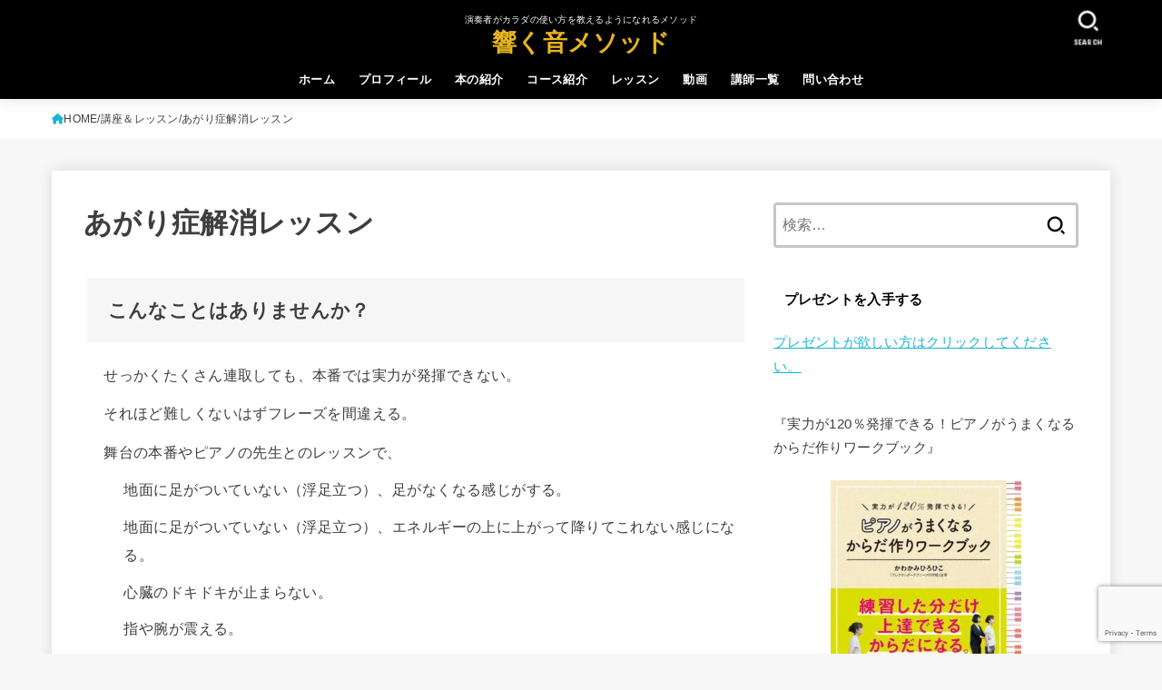

--- FILE ---
content_type: text/html; charset=utf-8
request_url: https://ws.formzu.net/fgen/S86984769/
body_size: 21525
content:
<!DOCTYPE html>
<html lang="ja">
<head prefix="og: http://ogp.me/ns# fb: http://ogp.me/ns/fb# article: http://ogp.me/ns/article#">
<meta http-equiv="content-type" content="text/html; charset=utf-8">
<meta http-equiv="expires" content="86400">
<meta http-equiv="X-UA-Compatible" content="IE=edge">
<meta name="viewport" content="width=580">
<meta name="format-detection" content="telephone=no">
<meta property="og:title" content="あがり症解消レッスン" />
<meta property="og:type" content="article" />
<meta property="og:url" content="https://ws.formzu.net/fgen/S86984769/" />
<meta property="og:image" content="https://ws.formzu.net/image/public/formzu-logo-ogp.png" />
<meta property="og:site_name" content="formzu" />
<meta property="og:description" content="" />
<meta property="fb:app_id" content="468599450150995" />
<meta name="twitter:card" content="summary" />
<title>あがり症解消レッスン</title>
<link rel="icon" href="/favicon.ico">
<style type="text/css" media="all">
body {font-family: meiryo, 'MS PGothic', 'Hiragino Kaku Gothic Pro', sans-serif;-webkit-text-size-adjust: 100%;}body,div,p,form,input,textarea,dl,dt,dd,ul,ol,li,h1,h2,h3,h4,h5,h6,table,th,td {margin: 0;padding: 0;}input, textarea, select {font-size: 0.9em;line-height: 1.0em;padding: 2px;margin: 0px 0px 0px 0px;font-family: monospace;}input[type="file"] {width: 100%;}p {font-size: 1.0em;font-weight: normal;font-style: normal;line-height: 1.4em;}th {white-space: normal;text-align: left;font-weight: normal}li {list-style-type: none;}button {padding: 3px;}label {cursor: pointer;}body {background-color: #FFFFFF;}.comform-wrap {box-sizing: border-box;position: relative;margin: 8px auto 8px auto;overflow: auto;margin-top: 8px;margin-bottom: 8px;max-width: 580px;border: 1px solid #FFFFFF;background-color: #FFFFFF;padding: 4px 4px 0px 4px;}.comform-title {text-align: center;max-width: auto;font-size: 16px;line-height: 1.6em;color: #FFFFFF;background-color: #FFA500;border: 1px solid #FFDA96;font-weight: bold;padding: 4px 4px 4px 4px;margin: 8px auto 16px auto;    margin-top: 8px;    margin-bottom: 16px;}.comform-container {box-sizing: border-box;border-top: 1px solid #FFBC3F;border-left: 1px solid #FFBC3F;}.comform-row {table-layout: fixed;display: table;width: 100%;}.comform-row .itemTitle {display: table-cell;width: 30%;vertical-align: top;padding: 10px 10px 10px 10px;font-weight: bold;line-height: 1.6;font-size: 15px;color: #555555;background-color: #FFEAC4;border: 0;border-right: 1px solid #FFBC3F;border-bottom: 1px solid #FFBC3F;box-sizing: border-box;}.comform-row .itemInput {display: table-cell;width: 70%;vertical-align: text-top;font-size: 15px;line-height: 1.6;color: #555555;background-color: #FFFFFF;padding: 10px 10px 10px 10px;border: 0;border-right: 1px solid #FFBC3F;border-bottom: 1px solid #FFBC3F;box-sizing: border-box;}.itemInput.itemComment {overflow-wrap: break-word;}.itemInput input[type="text"], .itemInput input[type="email"], .itemInput input[type="password"], .itemInput textarea, .itemInput select {font-size: 0.95em;font-family: -apple-system, BlinkMacSystemFont, monospace;line-height: 1.6;padding: 4px 8px 4px 8px;margin: 2px 0px;color: #555555;background-color: #FFFFFF;border: 1px solid #BBBBBB;}.itemInput select {padding-left: 0px;padding-right: 0px;max-width: 100%;}.itemInput input[type="radio"], .itemInput input[type="checkbox"] {vertical-align: middle;height: 15px;width:  15px;margin: 0 0.1em 0 0;position: relative;top: -0.1em;}.itemInput select option {color: #444;background-color: #fff;}.itemInput figure {margin: 0;}.itemInput input[type="text"], .itemInput input[type="email"], .itemInput input[type="password"], .itemInput textarea, .itemInput select {box-shadow: 0px 1px 2px 0px #ddd inset;border-radius: 4px;}.itemInput input[type="text"]:focus, .itemInput input[type="email"]:focus, .itemInput textarea:focus, .itemInput select:focus {box-shadow: 0px 0px 3px #f05050;}.itemInput label:hover {text-shadow: 0px 0px 2px #dd8080;}.comform-row figure img[onclick]:hover {cursor: pointer;}.annot {color: #E08E00;font-size: 0.9em;padding: 0px;display: inline-block;vertical-align: top;overflow-wrap: break-word;width: 100%;}.annot-upper {margin: 0px 0px 1px 0px;}.annot-lower {margin: 1px 0px 0px 0px;}.req-mark {display: inline-block;font-size: 0.8em;height: 1.4em;color: #EA3049;background-color: ;font-family: meiryo, 'Hiragino Kaku Gothic Pro', sans-serif;white-space: nowrap;border-radius: 4px;position: relative;padding: 0.1em 0.2em;margin: 0 0 0 0.2em;}.checkLabel {margin: 0px 4px;font-size: 0.9em;display: inline-block;}.tkaddress {display: inline-table;}.tkaddress th {background : 0;border: 0;padding: 0px 2px 0px 0px;text-align: left;}.tkaddress td {background : 0;border: 0;padding: 0px;}.tkaddress .search-address-button {padding: 1px 1px 1px 1px;font-size: 0.8em;}.choice-table {display: inline-table;border-spacing: 0;vertical-align: top;}.choice-table td {padding: 2px 4px 2px 18px;text-indent: -16px;}.choice-table td label {margin: 0px 0px 0px 2px;}.grid-item {display: inline-table;border-spacing: 0;vertical-align: top;}.grid-item-row {display: table-row;}.grid-item-colname {display: table-cell;padding: 4px;text-align: center;}.grid-item-rowname {display: table-cell;padding: 4px 0;}.grid-item-radio {display: table-cell;padding: 4px;text-align: center;border-radius: 4px;}.grid-item-radio:hover {background-color: rgba(255, 230, 230, 0.7);}.scale-table {}.scale-table td {text-align: center;padding: 0px 4px 0px 4px;}.blockConnect {display: inline-block;margin: 0px;vertical-align: top;}.comform-title, .itemTitle, .itemInput, .itemInput select, .annot, #form-button button, .proc-step {font-family: meiryo, "MS PGothic", "Hiragino Kaku Gothic Pro", sans-serif;}.form-buttons {text-align: center;margin: 16px 0px;padding: 0;}.form-buttons button {font-size: 13px;}.form-buttons .return-top {margin: 0 32px 0 0;}#save-load-layer {position: fixed;top: -1px;left: 50%;margin-left: 105px;width: 180px;box-sizing: border-box;border: 1px solid #FFBC3F;border-radius: 0px 0px 6px 6px;box-shadow: 0px 1px 3px #999;background-color: #FFEAC4;padding: 2px;font-size: 12px;color: #555555;z-index: 10;}#save-load-layer #save-load-title {text-align: center;background: 5px 0px url(/image/save-icon16.png) no-repeat;text-decoration: underline;}#save-load-layer #save-load-title:hover {cursor: pointer;}#save-load-layer #save-load-message {text-align: center;color: crimson;background-color: #fff;border-radius: 2px;text-shadow: 1px 1px 1px #ddd;}#save-load-buttons {margin: 2px 0px 2px 0px;padding: 2px;color: #444;}#save-load-buttons li {margin: 0px 0px 8px 0px;}#save-load-buttons button {width: 100%;line-height: 2.0em;padding: 2px 4px;margin: 0px 4px 2px 0px;color: #FFFFFF;background-color: #FFA500;border: 1px solid #ddd;border-radius: 4px;}#save-load-buttons button:hover {text-decoration: underline;background-color: }@media print {    #save-load-layer {    display: none;    }}#advertising-top {background-color: #ffffff;margin: 16px 0px 16px 0px;text-align: center;height: 24px;width: auto;padding: 0;overflow: hidden;}#advertising-top {margin: -16px 0px -2px 0px;height: 58px;}#advertising-top #ie8-hack {/* width: 800px; */width: auto\9;}#advertising-top:hover {border-color: #ffedc0;/* height: 60px; */}#advertising-bottom {margin: 20px 0px 8px 0px;}#advertising-bottom-formzu {text-align: center;font-size: 12px;line-height: 1.8em;/*height: 40px;*/color: #555;background-color: rgba(255, 255, 255, 0.75);border: 1px solid #ddd;padding: 8px 4px;}#advertising-bottom-formzu a {color: #555;text-decoration: none;}.form-buttons .back-button {margin-right: 32px;}
</style>
    <script src="https://ajax.googleapis.com/ajax/libs/jquery/3.6.1/jquery.min.js"></script>
    <script src="https://code.jquery.com/jquery-migrate-3.4.0.min.js" integrity="sha256-mBCu5+bVfYzOqpYyK4jm30ZxAZRomuErKEFJFIyrwvM=" crossorigin="anonymous"></script>
<script type="text/javascript" src="/js/form-save-user-entry.min.js?d=20220420"></script>
<!-- Formzu GA4 -->
<script async src="https://www.googletagmanager.com/gtag/js?id=G-T8GWZ4ETK0"></script>
<script>
  window.dataLayer = window.dataLayer || [];
  function gtag(){dataLayer.push(arguments);}
  gtag('js', new Date());

  gtag('config', 'G-T8GWZ4ETK0', {
    send_page_view: true,
  });
</script>
</head>

<body id="body">


<div id="save-load-layer" onmouseover="$('#save-load-buttons').show()" onmouseout="$('#save-load-buttons').hide()">
    <div id="save-load-title" onclick="toggleSaveLoadButton()">入力内容保存／読込</div>
        <div id="save-load-message"></div>
        <div id="save-load-buttons" style="display: none;">
        <ul>
        <li><button type="button" id="buttonLoadEntryData" onclick="loadEntryData('S86984769')">保存したデータ読込</button></li>
        <li><button type="button" onclick="saveEntryData('S86984769')">現在の入力内容を保存</button></li>
        <li><button type="button" onclick="removeEntryData('S86984769')">保存データ削除</button></li>
        </ul>
        <div style="margin: 2px 0px 0px 0px; text-align: center;">保存日：<span id="save-load-date"></span></div>
    </div>
</div>

<div class="comform-wrap">

<h1 class="comform-title">あがり症解消レッスン    </h1>




<form action="/fgen/S86984769/"
    method="post"
    onSubmit="return false;"
                novalidate="novalidate"
>

<div class="comform-container">
<div class="comform-row"><div class="itemTitle">講座の申し込みを希望します。<span class="req-mark">必須</span></div><!-- itemTitle --><div class="itemInput"><table class="choice-table"><tr><td><input type="radio" id="choi657-0" name="choi657" value="はい、申し込みます。" class="required" /><label for="choi657-0">はい、申し込みます。</label></tr><tr><td><input type="radio" id="choi657-1" name="choi657" value="いいえ（今後の案内を希望します）。" class="required" /><label for="choi657-1">いいえ（今後の案内を希望します）。</label></tr><tr><td><input type="radio" id="choi657-2" name="choi657" value="お問い合わせをします。" class="required" /><label for="choi657-2">お問い合わせをします。</label></tr></table></div><!-- itemInput --></div><!-- comform-row -->
<div class="comform-row"><div class="itemTitle">メッセージ<span class="req-mark">必須</span></div><!-- itemTitle --><div class="itemInput"><textarea name="text001" id="text001" rows="10" cols="40" style="width: 100%; max-width: 20em; height: 16em; vertical-align: middle;" class="required" >どのような場面であがりますか？
そして、その症状をお知らせくださいませ。
　
もしお問い合わせがございましたら、こちらにご記入くださいませ。</textarea></div><!-- itemInput --></div><!-- comform-row -->
<div class="comform-row"><div class="itemTitle">お名前<span class="req-mark">必須</span></div><!-- itemTitle --><div class="itemInput"><input type="text" name="tkna001" id="tkna001" size="20" value="" style="width: 100%; max-width:10em;" class="required" /></div><!-- itemInput --></div><!-- comform-row -->
<div class="comform-row"><div class="itemTitle">フリガナ<span class="req-mark">必須</span></div><!-- itemTitle --><div class="itemInput"><input type="text" name="text400" id="text400" size="30" value="" style="width: 100%; max-width: 15em" class="required" /></div><!-- itemInput --></div><!-- comform-row -->
<div class="comform-row"><div class="itemTitle">当日のご連絡先お電話番号<span class="req-mark">必須</span></div><!-- itemTitle --><div class="itemInput"><input type="text" name="tkph702-1" id="tkph702-1" size="4" maxlength="5" pattern="[0-9]*" value="" class="required" />&nbsp;-&nbsp;<input type="text" name="tkph702-2" id="tkph702-2" size="4" maxlength="4" pattern="[0-9]*" value="" class="required" />&nbsp;-&nbsp;<input type="text" name="tkph702-3" id="tkph702-3" size="4" maxlength="4" pattern="[0-9]*" value="" class="required" /></div><!-- itemInput --></div><!-- comform-row -->
<div class="comform-row"><div class="itemTitle">住所<span class="req-mark">必須</span></div><!-- itemTitle --><div class="itemInput"><table class="tkaddress"><tr><th>〒</th><td><input type="text" name="tkad224-zipcode1" id="tkad224-zipcode1" size="3" maxlength="3" value="" pattern="[0-9]*" style="ime-mode: disabled;" />－<input type="text" name="tkad224-zipcode2" id="tkad224-zipcode2" size="4" maxlength="4" value="" pattern="[0-9]*" style="ime-mode: disabled;" />&ensp;<button type="button" class="search-address-button" onClick="postcodeToAddress('tkad224')">住所検索</button></td></tr><tr><th>都道府県</th><td><select name="tkad224-pref" id="tkad224-pref" class="required"><option value=""></option><option value="東京都">東京都</option><option value="">------</option><option value="北海道">北海道</option><option value="青森県">青森県</option><option value="岩手県">岩手県</option><option value="宮城県">宮城県</option><option value="秋田県">秋田県</option><option value="山形県">山形県</option><option value="福島県">福島県</option><option value="">------</option><option value="茨城県">茨城県</option><option value="栃木県">栃木県</option><option value="群馬県">群馬県</option><option value="埼玉県">埼玉県</option><option value="千葉県">千葉県</option><option value="神奈川県">神奈川県</option><option value="">------</option><option value="新潟県">新潟県</option><option value="富山県">富山県</option><option value="石川県">石川県</option><option value="福井県">福井県</option><option value="山梨県">山梨県</option><option value="長野県">長野県</option><option value="">------</option><option value="岐阜県">岐阜県</option><option value="静岡県">静岡県</option><option value="愛知県">愛知県</option><option value="三重県">三重県</option><option value="">------</option><option value="滋賀県">滋賀県</option><option value="京都府">京都府</option><option value="大阪府">大阪府</option><option value="兵庫県">兵庫県</option><option value="奈良県">奈良県</option><option value="和歌山県">和歌山県</option><option value="">------</option><option value="鳥取県">鳥取県</option><option value="島根県">島根県</option><option value="岡山県">岡山県</option><option value="広島県">広島県</option><option value="山口県">山口県</option><option value="">------</option><option value="徳島県">徳島県</option><option value="香川県">香川県</option><option value="愛媛県">愛媛県</option><option value="高知県">高知県</option><option value="">------</option><option value="福岡県">福岡県</option><option value="佐賀県">佐賀県</option><option value="長崎県">長崎県</option><option value="熊本県">熊本県</option><option value="大分県">大分県</option><option value="宮崎県">宮崎県</option><option value="鹿児島県">鹿児島県</option><option value="沖縄県">沖縄県</option></select></td></tr><tr><th>市区町村</th><td><input type="text" name="tkad224-city" id="tkad224-city" value="" class="required" size="20" style="max-width: 10em;"></td></tr><tr><th>町名番地等</th><td><input type="text" name="tkad224-chomei" id="tkad224-chomei" value="" class="required" size="25" style="max-width: 13em;"></td></tr><tr><th>建物名</th><td><input type="text" name="tkad224-tatemono" id="tkad224-tatemono" value="" size="25" style="max-width: 13em;"></td></tr></table><br><span class="annot annot-lower">郵便物が届く住所でお願いします。</span></div><!-- itemInput --></div><!-- comform-row -->
<div class="comform-row"><div class="itemTitle">メールアドレス<span class="req-mark">必須</span></div><!-- itemTitle --><div class="itemInput"><input type="email" name="tkem001" id="tkem001" size="30" value="" style="width: 100%; max-width:15em;"  class="required" /><br><input type="email" name="tkem001-check" id="tkem001-check" size="30" value="" style="width: 100%; max-width:15em;"  class="required" /><span class="checkLabel">確認用</span></div><!-- itemInput --></div><!-- comform-row -->
<div class="comform-row"><div class="itemTitle">ご同意ください。<span class="req-mark">必須</span></div><!-- itemTitle --><div class="itemInput"><table class="choice-table"><tr><td><input type="radio" id="choi469-0" name="choi469" value="当講座が、医療行為や治療行為ではなく、学習・教育のプロセスであることに同意し、レッスンのお申し込みあるいはお問い合わせをします。" class="required" /><label for="choi469-0">当講座が、医療行為や治療行為ではなく、学習・教育のプロセスであることに同意し、レッスンのお申し込みあるいはお問い合わせをします。</label></tr></table></div><!-- itemInput --></div><!-- comform-row -->
<div class="comform-row"><div class="itemTitle">キャンセルポリシー</div><!-- itemTitle --><div class="itemInput"><span class="annot annot-upper">いったんお支払いいただきました受講料は返金しません。<br />
　<br />
&lt;個人レッスン1回に関するキャンセルポリシー&gt;<br />
お申込者の方のご都合によるキャンセルの場合は、開催日の15日前まではキャンセル料は ペナルティなし。<br />
　<br />
２週間以内(１４～８日前まで)は1/2レッスン分ご受講いただけるレッスン数が減ります。<br />
　<br />
１週間以内（開催日前７日前から当日）は1レッスン分ご受講いただけるレッスン数が減ります。<br />
　<br />
なお追加料金をお支払いいただければ、キャンセルによりご受講いただけなくなったレッスンをご受講いただくことができます。<br />
　<br />
なお主催者の都合により万一キャンセルとなった場合には、1回分多くレッスンをご受講いただけます。</span><br /><table class="choice-table"><tr><td><input type="checkbox" id="choi514-0" name="choi514[]" value="同意する。"  ><label for="choi514-0">同意する。</label></tr><tr></tr></table></div><!-- itemInput --></div><!-- comform-row -->
</div><!-- comform-container -->
<div id="form-button" class="form-buttons">
<button type="submit" onKeydown="kc=event.keyCode;if(kc == 13 || kc == 32)goSubmit(this.form);" onmouseup="goSubmit(this.form);">内容確認画面へ</button>
<input type="hidden" name="nextAction" id="nextAction" value="confirm"/>
</div>

<input type="hidden" name="ID" id="formId" value="S86984769">
</form>


<div id="advertising-bottom">
<div id="advertising-bottom-formzu">
    <div id="formzu-ad-standard" style="display: flex; justify-content: center;">
    <a href="http://www.formzu.com/" target="_blank" onclick="ga('send', 'event', 'formzuAd', 'click', 'input')">
        <img src="/image/public/formzu-logo-150.png" style="vertical-align: middle;" title="このフォームは「Formzu」で作成しました。">
        <span style="display: inline-block;">このフォームは<span style="font-size: 1.2em; padding: 0px 4px;">Formzu</span>で作成しました。</span>
    </a>
    </div><!--formzu-ad-standard-->

    
</div><!--advertising-bottom-formzu-->
</div><!-- advertising-bottom -->
</div> <!-- comform-wrap -->


<script type="text/javascript">
function goSubmit(formOb) {
    if (typeof removeEventBeforeSubmit == 'function') {
        removeEventBeforeSubmit();
    }
    formOb.submit();
}

function postcodeToAddress(itemId) {
    var zc1 = document.getElementById(itemId + '-zipcode1').value;
    var zc2 = document.getElementById(itemId + '-zipcode2').value;
    if (zc1.length < 3) return false;

    var xmlhttp = false;
    // 通信モジュール初期化
    if (window.XMLHttpRequest) {
        xmlhttp = new XMLHttpRequest();
        if (!window.ActiveXObject) xmlhttp.overrideMimeType('text/xml');
    }
    else if (window.ActiveXObject) {
        xmlhttp = new ActiveXObject("Microsoft.XMLHTTP");
    }

    var url = '/get-address-postcode.php?postcode=' + zc1 + zc2 + '&itemid=' + itemId;
    xmlhttp.open('GET', url, true);
    xmlhttp.onreadystatechange = function(){
        if(xmlhttp.readyState == 4 && xmlhttp.status == 200) {
            if (xmlhttp.responseText == 'false') {
                alert('郵便番号の住所は存在しません。');
                return false;
            }
            try {
                eval('var res = ' + xmlhttp.responseText);
                //console.log(res);
                document.getElementById(itemId + '-pref').value = res['prefText'];
                document.getElementById(itemId + '-city').value = res['cityText'];
                document.getElementById(itemId + '-chomei').value = res['chomeiText'];
            }
            catch (e) {
                alert(e.message);
            }
        }
    }
    xmlhttp.send(null);
}







</script>








<script>
(function(i,s,o,g,r,a,m){i['GoogleAnalyticsObject']=r;i[r]=i[r]||function(){
(i[r].q=i[r].q||[]).push(arguments)},i[r].l=1*new Date();a=s.createElement(o),
m=s.getElementsByTagName(o)[0];a.async=1;a.src=g;m.parentNode.insertBefore(a,m)
})(window,document,'script','//www.google-analytics.com/analytics.js','ga');

</script>








</body>
</html>


--- FILE ---
content_type: text/html; charset=utf-8
request_url: https://ws.formzu.net/sfgen/S86984769/
body_size: 24723
content:
<!DOCTYPE html>
<html lang="ja">
<head prefix="og: http://ogp.me/ns# fb: http://ogp.me/ns/fb# article: http://ogp.me/ns/article#">
<meta http-equiv="content-type" content="text/html; charset=utf-8">
<meta http-equiv="expires" content="86400">
<meta http-equiv="X-UA-Compatible" content="IE=edge">
<meta name="viewport" content="width=device-width">
<meta name="format-detection" content="telephone=no">
<meta property="og:title" content="あがり症解消レッスン" />
<meta property="og:type" content="article" />
<meta property="og:url" content="https://ws.formzu.net/sfgen/S86984769/" />
<meta property="og:image" content="https://ws.formzu.net/image/public/formzu-logo-ogp.png" />
<meta property="og:site_name" content="formzu" />
<meta property="og:description" content="" />
<meta property="fb:app_id" content="468599450150995" />
<meta name="twitter:card" content="summary" />
<title>あがり症解消レッスン</title>
<link rel="icon" href="/favicon.ico">
<style type="text/css" media="all">
body {font-family: meiryo, 'MS PGothic', 'Hiragino Kaku Gothic Pro', sans-serif;-webkit-text-size-adjust: 100%;}body,div,p,form,input,textarea,dl,dt,dd,ul,ol,li,h1,h2,h3,h4,h5,h6,table,th,td {margin: 0;padding: 0;}input, textarea, select {font-size: 0.9em;line-height: 1.0em;padding: 2px;margin: 0px 0px 0px 0px;font-family: monospace;}input[type="file"] {width: 100%;}p {font-size: 1.0em;font-weight: normal;font-style: normal;line-height: 1.4em;}th {white-space: normal;text-align: left;font-weight: normal}li {list-style-type: none;}button {padding: 3px;}label {cursor: pointer;}body {background-color: #FFFFFF;}.comform-wrap {box-sizing: border-box;position: relative;margin: 8px auto 8px auto;overflow: auto;margin-top: 8px;margin-bottom: 8px;max-width: 580px;border: 1px solid #FFFFFF;background-color: #FFFFFF;padding: 4px 4px 0px 4px;}.comform-title {text-align: center;max-width: auto;font-size: 16px;line-height: 1.6em;color: #FFFFFF;background-color: #FFA500;border: 1px solid #FFDA96;font-weight: bold;padding: 4px 4px 4px 4px;margin: 8px auto 16px auto;    margin-top: 8px;    margin-bottom: 16px;}.comform-container {box-sizing: border-box;border-top: 1px solid #FFBC3F;border-left: 1px solid #FFBC3F;}.comform-row {table-layout: fixed;display: table;width: 100%;}.comform-row .itemTitle {display: table-cell;width: 30%;vertical-align: top;padding: 10px 10px 10px 10px;font-weight: bold;line-height: 1.6;font-size: 15px;color: #555555;background-color: #FFEAC4;border: 0;border-right: 1px solid #FFBC3F;border-bottom: 1px solid #FFBC3F;box-sizing: border-box;}.comform-row .itemInput {display: table-cell;width: 70%;vertical-align: text-top;font-size: 15px;line-height: 1.6;color: #555555;background-color: #FFFFFF;padding: 10px 10px 10px 10px;border: 0;border-right: 1px solid #FFBC3F;border-bottom: 1px solid #FFBC3F;box-sizing: border-box;}.itemInput.itemComment {overflow-wrap: break-word;}.itemInput input[type="text"], .itemInput input[type="email"], .itemInput input[type="password"], .itemInput textarea, .itemInput select {font-size: 0.95em;font-family: -apple-system, BlinkMacSystemFont, monospace;line-height: 1.6;padding: 4px 8px 4px 8px;margin: 2px 0px;color: #555555;background-color: #FFFFFF;border: 1px solid #BBBBBB;}.itemInput select {padding-left: 0px;padding-right: 0px;max-width: 100%;}.itemInput input[type="radio"], .itemInput input[type="checkbox"] {vertical-align: middle;height: 15px;width:  15px;margin: 0 0.1em 0 0;position: relative;top: -0.1em;}.itemInput select option {color: #444;background-color: #fff;}.itemInput figure {margin: 0;}.itemInput input[type="text"], .itemInput input[type="email"], .itemInput input[type="password"], .itemInput textarea, .itemInput select {box-shadow: 0px 1px 2px 0px #ddd inset;border-radius: 4px;}.itemInput input[type="text"]:focus, .itemInput input[type="email"]:focus, .itemInput textarea:focus, .itemInput select:focus {box-shadow: 0px 0px 3px #f05050;}.itemInput label:hover {text-shadow: 0px 0px 2px #dd8080;}.comform-row figure img[onclick]:hover {cursor: pointer;}.annot {color: #E08E00;font-size: 0.9em;padding: 0px;display: inline-block;vertical-align: top;overflow-wrap: break-word;width: 100%;}.annot-upper {margin: 0px 0px 1px 0px;}.annot-lower {margin: 1px 0px 0px 0px;}.req-mark {display: inline-block;font-size: 0.8em;height: 1.4em;color: #EA3049;background-color: ;font-family: meiryo, 'Hiragino Kaku Gothic Pro', sans-serif;white-space: nowrap;border-radius: 4px;position: relative;padding: 0.1em 0.2em;margin: 0 0 0 0.2em;}.checkLabel {margin: 0px 4px;font-size: 0.9em;display: inline-block;}.tkaddress {display: inline-table;}.tkaddress th {background : 0;border: 0;padding: 0px 2px 0px 0px;text-align: left;}.tkaddress td {background : 0;border: 0;padding: 0px;}.tkaddress .search-address-button {padding: 1px 1px 1px 1px;font-size: 0.8em;}.choice-table {display: inline-table;border-spacing: 0;vertical-align: top;}.choice-table td {padding: 2px 4px 2px 18px;text-indent: -16px;}.choice-table td label {margin: 0px 0px 0px 2px;}.grid-item {display: inline-table;border-spacing: 0;vertical-align: top;}.grid-item-row {display: table-row;}.grid-item-colname {display: table-cell;padding: 4px;text-align: center;}.grid-item-rowname {display: table-cell;padding: 4px 0;}.grid-item-radio {display: table-cell;padding: 4px;text-align: center;border-radius: 4px;}.grid-item-radio:hover {background-color: rgba(255, 230, 230, 0.7);}.scale-table {}.scale-table td {text-align: center;padding: 0px 4px 0px 4px;}.blockConnect {display: inline-block;margin: 0px;vertical-align: top;}.comform-title, .itemTitle, .itemInput, .itemInput select, .annot, #form-button button, .proc-step {font-family: meiryo, "MS PGothic", "Hiragino Kaku Gothic Pro", sans-serif;}.form-buttons {text-align: center;margin: 16px 0px;padding: 0;}.form-buttons button {font-size: 13px;}.form-buttons .return-top {margin: 0 32px 0 0;}#save-load-layer {position: fixed;top: -1px;left: 50%;margin-left: 105px;width: 180px;box-sizing: border-box;border: 1px solid #FFBC3F;border-radius: 0px 0px 6px 6px;box-shadow: 0px 1px 3px #999;background-color: #FFEAC4;padding: 2px;font-size: 12px;color: #555555;z-index: 10;}#save-load-layer #save-load-title {text-align: center;background: 5px 0px url(/image/save-icon16.png) no-repeat;text-decoration: underline;}#save-load-layer #save-load-title:hover {cursor: pointer;}#save-load-layer #save-load-message {text-align: center;color: crimson;background-color: #fff;border-radius: 2px;text-shadow: 1px 1px 1px #ddd;}#save-load-buttons {margin: 2px 0px 2px 0px;padding: 2px;color: #444;}#save-load-buttons li {margin: 0px 0px 8px 0px;}#save-load-buttons button {width: 100%;line-height: 2.0em;padding: 2px 4px;margin: 0px 4px 2px 0px;color: #FFFFFF;background-color: #FFA500;border: 1px solid #ddd;border-radius: 4px;}#save-load-buttons button:hover {text-decoration: underline;background-color: }@media print {    #save-load-layer {    display: none;    }}#advertising-top {background-color: #ffffff;margin: 16px 0px 16px 0px;text-align: center;height: 24px;width: auto;padding: 0;overflow: hidden;}#advertising-top {margin: -16px 0px -2px 0px;height: 58px;}#advertising-top #ie8-hack {/* width: 800px; */width: auto\9;}#advertising-top:hover {border-color: #ffedc0;/* height: 60px; */}#advertising-bottom {margin: 20px 0px 8px 0px;}#advertising-bottom-formzu {text-align: center;font-size: 12px;line-height: 1.8em;/*height: 40px;*/color: #555;background-color: rgba(255, 255, 255, 0.75);border: 1px solid #ddd;padding: 8px 4px;}#advertising-bottom-formzu a {color: #555;text-decoration: none;}.form-buttons .back-button {margin-right: 32px;}@media screen and (max-width: 9999px) {    .comform-wrap {        max-width: 100%;        padding: 0px 0px 8px 0px;        border: 0;        margin: 0;    }                .comform-container {        width: 100%;    }    .comform-row {        display: block;    }    .comform-title {        margin-right: auto;        margin-left: auto;        padding: 6px 6px 6px 10px;        border-left: 0;        border-right: 0;        text-align: left;    }    .comform-row .itemTitle, .comform-row .itemInput {        display: block;        width: 100%;        padding: 6px;    }    .itemInput input[type="text"]:not([size]), .itemInput input[name^="tkna"], .itemInput input[type="email"], .itemInput textarea {        box-sizing: border-box;    }    .itemInput input[type="text"][size][name^="text"] {        box-sizing: content-box;        width: 94% !important;        padding-left: 8px;        padding-right: 8px;    }    .itemInput input[type="file"] {        width: 100%;    }    .req-mark {        /* float: none; */    }    #error-message {        /*font-size: 1.3rem;*/    }    #form-button {        width: auto;    }    .itemInput input, .itemInput textarea {        /*font-size: 1.1rem;*/    }    #save-load-layer {        left: 0;        width: 280px;        margin: 0;        font-size: 18px;    }    #save-load-layer #save-load-title {        background: 8px 0px url(/image/save-icon32.png) no-repeat;        line-height: 32px;    }    #save-load-buttons li {        margin-bottom: 6px;    }    #save-load-buttons button {        padding: 2px;    }    #proc-step-container {    }    .proc-step {        /*font-size: 1.2em;*/        display: table-cell;    }    }@media screen and (max-width: 580px) {    }@media screen and (max-width: 570px) {    .itemInput input[name^="text"], .itemInput textarea[name^="text"], .itemInput input[name^="tkna"], .itemInput input[name^="tkem"], .itemInput input[type="file"] {        /*width: 98%;*/    }    .itemInput .itemChoice {        max-width: 100%;    }}@media screen and (max-width: 415px) {    .itemInput input[type="text"], .itemInput input[type="email"], .itemInput input[type="password"], .itemInput textarea, .itemInput select {        font-size: 16px;    }    .comform-title {        font-size: 18px;    }    .itemTitle, .itemInput {        font-size: 16px;    }    .itemInput .tkaddress th {        font-size: 14px;        width: 72px;    }    .itemInput .tkaddress td {    }    .itemInput .tkaddress input[name$="-city"], .itemInput input[name$="-chomei"], .itemInput input[name$="-tatemono"] {        width: 93%;    }    #form-button button, #form-button button.deco-button {        font-size: 16px;    }    .form-buttons .deco-button-wide {        width: 100%;        min-width: auto;    }    .form-buttons-smartphone-reverse {        display: flex;        flex-direction: column-reverse;        align-items: center;    }    .form-buttons-smartphone-reverse .back-button, .form-buttons-smartphone-reverse .return-top {        margin: 24px auto 0 0;    }}
</style>
    <script src="https://ajax.googleapis.com/ajax/libs/jquery/3.6.1/jquery.min.js"></script>
    <script src="https://code.jquery.com/jquery-migrate-3.4.0.min.js" integrity="sha256-mBCu5+bVfYzOqpYyK4jm30ZxAZRomuErKEFJFIyrwvM=" crossorigin="anonymous"></script>
<script type="text/javascript" src="/js/form-save-user-entry.min.js?d=20220420"></script>
<!-- Formzu GA4 -->
<script async src="https://www.googletagmanager.com/gtag/js?id=G-T8GWZ4ETK0"></script>
<script>
  window.dataLayer = window.dataLayer || [];
  function gtag(){dataLayer.push(arguments);}
  gtag('js', new Date());

  gtag('config', 'G-T8GWZ4ETK0', {
    send_page_view: true,
  });
</script>
</head>

<body id="body">


<div id="save-load-layer" onmouseover="$('#save-load-buttons').show()" onmouseout="$('#save-load-buttons').hide()">
    <div id="save-load-title" onclick="toggleSaveLoadButton()">入力内容保存／読込</div>
        <div id="save-load-message"></div>
        <div id="save-load-buttons" style="display: none;">
        <ul>
        <li><button type="button" id="buttonLoadEntryData" onclick="loadEntryData('S86984769')">保存したデータ読込</button></li>
        <li><button type="button" onclick="saveEntryData('S86984769')">現在の入力内容を保存</button></li>
        <li><button type="button" onclick="removeEntryData('S86984769')">保存データ削除</button></li>
        </ul>
        <div style="margin: 2px 0px 0px 0px; text-align: center;">保存日：<span id="save-load-date"></span></div>
    </div>
</div>

<div class="comform-wrap">

<h1 class="comform-title">あがり症解消レッスン    </h1>




<form action="/sfgen/S86984769/"
    method="post"
    onSubmit="return false;"
                novalidate="novalidate"
>

<div class="comform-container">
<div class="comform-row"><div class="itemTitle">講座の申し込みを希望します。<span class="req-mark">必須</span></div><!-- itemTitle --><div class="itemInput"><table class="choice-table"><tr><td><input type="radio" id="choi657-0" name="choi657" value="はい、申し込みます。" class="required" /><label for="choi657-0">はい、申し込みます。</label></tr><tr><td><input type="radio" id="choi657-1" name="choi657" value="いいえ（今後の案内を希望します）。" class="required" /><label for="choi657-1">いいえ（今後の案内を希望します）。</label></tr><tr><td><input type="radio" id="choi657-2" name="choi657" value="お問い合わせをします。" class="required" /><label for="choi657-2">お問い合わせをします。</label></tr></table></div><!-- itemInput --></div><!-- comform-row -->
<div class="comform-row"><div class="itemTitle">メッセージ<span class="req-mark">必須</span></div><!-- itemTitle --><div class="itemInput"><textarea name="text001" id="text001" rows="10" cols="40" style="width: 100%; max-width: 20em; height: 16em; vertical-align: middle;" class="required" >どのような場面であがりますか？
そして、その症状をお知らせくださいませ。
　
もしお問い合わせがございましたら、こちらにご記入くださいませ。</textarea></div><!-- itemInput --></div><!-- comform-row -->
<div class="comform-row"><div class="itemTitle">お名前<span class="req-mark">必須</span></div><!-- itemTitle --><div class="itemInput"><input type="text" name="tkna001" id="tkna001" size="20" value="" style="width: 100%; max-width:10em;" class="required" /></div><!-- itemInput --></div><!-- comform-row -->
<div class="comform-row"><div class="itemTitle">フリガナ<span class="req-mark">必須</span></div><!-- itemTitle --><div class="itemInput"><input type="text" name="text400" id="text400" size="30" value="" style="width: 100%; max-width: 15em" class="required" /></div><!-- itemInput --></div><!-- comform-row -->
<div class="comform-row"><div class="itemTitle">当日のご連絡先お電話番号<span class="req-mark">必須</span></div><!-- itemTitle --><div class="itemInput"><input type="text" name="tkph702-1" id="tkph702-1" size="4" maxlength="5" pattern="[0-9]*" value="" class="required" />&nbsp;-&nbsp;<input type="text" name="tkph702-2" id="tkph702-2" size="4" maxlength="4" pattern="[0-9]*" value="" class="required" />&nbsp;-&nbsp;<input type="text" name="tkph702-3" id="tkph702-3" size="4" maxlength="4" pattern="[0-9]*" value="" class="required" /></div><!-- itemInput --></div><!-- comform-row -->
<div class="comform-row"><div class="itemTitle">住所<span class="req-mark">必須</span></div><!-- itemTitle --><div class="itemInput"><table class="tkaddress"><tr><th>〒</th><td><input type="text" name="tkad224-zipcode1" id="tkad224-zipcode1" size="3" maxlength="3" value="" pattern="[0-9]*" style="ime-mode: disabled;" />－<input type="text" name="tkad224-zipcode2" id="tkad224-zipcode2" size="4" maxlength="4" value="" pattern="[0-9]*" style="ime-mode: disabled;" />&ensp;<button type="button" class="search-address-button" onClick="postcodeToAddress('tkad224')">住所検索</button></td></tr><tr><th>都道府県</th><td><select name="tkad224-pref" id="tkad224-pref" class="required"><option value=""></option><option value="東京都">東京都</option><option value="">------</option><option value="北海道">北海道</option><option value="青森県">青森県</option><option value="岩手県">岩手県</option><option value="宮城県">宮城県</option><option value="秋田県">秋田県</option><option value="山形県">山形県</option><option value="福島県">福島県</option><option value="">------</option><option value="茨城県">茨城県</option><option value="栃木県">栃木県</option><option value="群馬県">群馬県</option><option value="埼玉県">埼玉県</option><option value="千葉県">千葉県</option><option value="神奈川県">神奈川県</option><option value="">------</option><option value="新潟県">新潟県</option><option value="富山県">富山県</option><option value="石川県">石川県</option><option value="福井県">福井県</option><option value="山梨県">山梨県</option><option value="長野県">長野県</option><option value="">------</option><option value="岐阜県">岐阜県</option><option value="静岡県">静岡県</option><option value="愛知県">愛知県</option><option value="三重県">三重県</option><option value="">------</option><option value="滋賀県">滋賀県</option><option value="京都府">京都府</option><option value="大阪府">大阪府</option><option value="兵庫県">兵庫県</option><option value="奈良県">奈良県</option><option value="和歌山県">和歌山県</option><option value="">------</option><option value="鳥取県">鳥取県</option><option value="島根県">島根県</option><option value="岡山県">岡山県</option><option value="広島県">広島県</option><option value="山口県">山口県</option><option value="">------</option><option value="徳島県">徳島県</option><option value="香川県">香川県</option><option value="愛媛県">愛媛県</option><option value="高知県">高知県</option><option value="">------</option><option value="福岡県">福岡県</option><option value="佐賀県">佐賀県</option><option value="長崎県">長崎県</option><option value="熊本県">熊本県</option><option value="大分県">大分県</option><option value="宮崎県">宮崎県</option><option value="鹿児島県">鹿児島県</option><option value="沖縄県">沖縄県</option></select></td></tr><tr><th>市区町村</th><td><input type="text" name="tkad224-city" id="tkad224-city" value="" class="required" size="20" style="max-width: 10em;"></td></tr><tr><th>町名番地等</th><td><input type="text" name="tkad224-chomei" id="tkad224-chomei" value="" class="required" size="25" style="max-width: 13em;"></td></tr><tr><th>建物名</th><td><input type="text" name="tkad224-tatemono" id="tkad224-tatemono" value="" size="25" style="max-width: 13em;"></td></tr></table><br><span class="annot annot-lower">郵便物が届く住所でお願いします。</span></div><!-- itemInput --></div><!-- comform-row -->
<div class="comform-row"><div class="itemTitle">メールアドレス<span class="req-mark">必須</span></div><!-- itemTitle --><div class="itemInput"><input type="email" name="tkem001" id="tkem001" size="30" value="" style="width: 100%; max-width:15em;"  class="required" /><br><input type="email" name="tkem001-check" id="tkem001-check" size="30" value="" style="width: 100%; max-width:15em;"  class="required" /><span class="checkLabel">確認用</span></div><!-- itemInput --></div><!-- comform-row -->
<div class="comform-row"><div class="itemTitle">ご同意ください。<span class="req-mark">必須</span></div><!-- itemTitle --><div class="itemInput"><table class="choice-table"><tr><td><input type="radio" id="choi469-0" name="choi469" value="当講座が、医療行為や治療行為ではなく、学習・教育のプロセスであることに同意し、レッスンのお申し込みあるいはお問い合わせをします。" class="required" /><label for="choi469-0">当講座が、医療行為や治療行為ではなく、学習・教育のプロセスであることに同意し、レッスンのお申し込みあるいはお問い合わせをします。</label></tr></table></div><!-- itemInput --></div><!-- comform-row -->
<div class="comform-row"><div class="itemTitle">キャンセルポリシー</div><!-- itemTitle --><div class="itemInput"><span class="annot annot-upper">いったんお支払いいただきました受講料は返金しません。<br />
　<br />
&lt;個人レッスン1回に関するキャンセルポリシー&gt;<br />
お申込者の方のご都合によるキャンセルの場合は、開催日の15日前まではキャンセル料は ペナルティなし。<br />
　<br />
２週間以内(１４～８日前まで)は1/2レッスン分ご受講いただけるレッスン数が減ります。<br />
　<br />
１週間以内（開催日前７日前から当日）は1レッスン分ご受講いただけるレッスン数が減ります。<br />
　<br />
なお追加料金をお支払いいただければ、キャンセルによりご受講いただけなくなったレッスンをご受講いただくことができます。<br />
　<br />
なお主催者の都合により万一キャンセルとなった場合には、1回分多くレッスンをご受講いただけます。</span><br /><table class="choice-table"><tr><td><input type="checkbox" id="choi514-0" name="choi514[]" value="同意する。"  ><label for="choi514-0">同意する。</label></tr><tr></tr></table></div><!-- itemInput --></div><!-- comform-row -->
</div><!-- comform-container -->
<div id="form-button" class="form-buttons">
<button type="submit" onKeydown="kc=event.keyCode;if(kc == 13 || kc == 32)goSubmit(this.form);" onmouseup="goSubmit(this.form);">内容確認画面へ</button>
<input type="hidden" name="nextAction" id="nextAction" value="confirm"/>
</div>

<input type="hidden" name="ID" id="formId" value="S86984769">
</form>


<div id="advertising-bottom">
<div id="advertising-bottom-formzu">
    <div id="formzu-ad-standard" style="display: flex; justify-content: center;">
    <a href="http://www.formzu.com/" target="_blank" onclick="ga('send', 'event', 'formzuAd', 'click', 'input')">
        <img src="/image/public/formzu-logo-150.png" style="vertical-align: middle;" title="このフォームは「Formzu」で作成しました。">
        <span style="display: inline-block;">このフォームは<span style="font-size: 1.2em; padding: 0px 4px;">Formzu</span>で作成しました。</span>
    </a>
    </div><!--formzu-ad-standard-->

    
</div><!--advertising-bottom-formzu-->
</div><!-- advertising-bottom -->
</div> <!-- comform-wrap -->


<script type="text/javascript">
function goSubmit(formOb) {
    if (typeof removeEventBeforeSubmit == 'function') {
        removeEventBeforeSubmit();
    }
    formOb.submit();
}

function postcodeToAddress(itemId) {
    var zc1 = document.getElementById(itemId + '-zipcode1').value;
    var zc2 = document.getElementById(itemId + '-zipcode2').value;
    if (zc1.length < 3) return false;

    var xmlhttp = false;
    // 通信モジュール初期化
    if (window.XMLHttpRequest) {
        xmlhttp = new XMLHttpRequest();
        if (!window.ActiveXObject) xmlhttp.overrideMimeType('text/xml');
    }
    else if (window.ActiveXObject) {
        xmlhttp = new ActiveXObject("Microsoft.XMLHTTP");
    }

    var url = '/get-address-postcode.php?postcode=' + zc1 + zc2 + '&itemid=' + itemId;
    xmlhttp.open('GET', url, true);
    xmlhttp.onreadystatechange = function(){
        if(xmlhttp.readyState == 4 && xmlhttp.status == 200) {
            if (xmlhttp.responseText == 'false') {
                alert('郵便番号の住所は存在しません。');
                return false;
            }
            try {
                eval('var res = ' + xmlhttp.responseText);
                //console.log(res);
                document.getElementById(itemId + '-pref').value = res['prefText'];
                document.getElementById(itemId + '-city').value = res['cityText'];
                document.getElementById(itemId + '-chomei').value = res['chomeiText'];
            }
            catch (e) {
                alert(e.message);
            }
        }
    }
    xmlhttp.send(null);
}







</script>








<script>
(function(i,s,o,g,r,a,m){i['GoogleAnalyticsObject']=r;i[r]=i[r]||function(){
(i[r].q=i[r].q||[]).push(arguments)},i[r].l=1*new Date();a=s.createElement(o),
m=s.getElementsByTagName(o)[0];a.async=1;a.src=g;m.parentNode.insertBefore(a,m)
})(window,document,'script','//www.google-analytics.com/analytics.js','ga');

</script>



<script>
$('.tel-link').each(function(index, elem){
    var telnumber = $(elem).text();
    $(elem).html('<a href="tel:' + telnumber + '">' + telnumber + '</a>');
})
</script>





</body>
</html>


--- FILE ---
content_type: text/html; charset=utf-8
request_url: https://www.google.com/recaptcha/api2/anchor?ar=1&k=6LdB52gqAAAAAMK5slbKs2ZkPlhWjCzmC9iCfgDz&co=aHR0cHM6Ly9oaWJpa3VvdG8uanA6NDQz&hl=en&v=naPR4A6FAh-yZLuCX253WaZq&size=invisible&anchor-ms=20000&execute-ms=15000&cb=nj0iw4nqabn6
body_size: 45318
content:
<!DOCTYPE HTML><html dir="ltr" lang="en"><head><meta http-equiv="Content-Type" content="text/html; charset=UTF-8">
<meta http-equiv="X-UA-Compatible" content="IE=edge">
<title>reCAPTCHA</title>
<style type="text/css">
/* cyrillic-ext */
@font-face {
  font-family: 'Roboto';
  font-style: normal;
  font-weight: 400;
  src: url(//fonts.gstatic.com/s/roboto/v18/KFOmCnqEu92Fr1Mu72xKKTU1Kvnz.woff2) format('woff2');
  unicode-range: U+0460-052F, U+1C80-1C8A, U+20B4, U+2DE0-2DFF, U+A640-A69F, U+FE2E-FE2F;
}
/* cyrillic */
@font-face {
  font-family: 'Roboto';
  font-style: normal;
  font-weight: 400;
  src: url(//fonts.gstatic.com/s/roboto/v18/KFOmCnqEu92Fr1Mu5mxKKTU1Kvnz.woff2) format('woff2');
  unicode-range: U+0301, U+0400-045F, U+0490-0491, U+04B0-04B1, U+2116;
}
/* greek-ext */
@font-face {
  font-family: 'Roboto';
  font-style: normal;
  font-weight: 400;
  src: url(//fonts.gstatic.com/s/roboto/v18/KFOmCnqEu92Fr1Mu7mxKKTU1Kvnz.woff2) format('woff2');
  unicode-range: U+1F00-1FFF;
}
/* greek */
@font-face {
  font-family: 'Roboto';
  font-style: normal;
  font-weight: 400;
  src: url(//fonts.gstatic.com/s/roboto/v18/KFOmCnqEu92Fr1Mu4WxKKTU1Kvnz.woff2) format('woff2');
  unicode-range: U+0370-0377, U+037A-037F, U+0384-038A, U+038C, U+038E-03A1, U+03A3-03FF;
}
/* vietnamese */
@font-face {
  font-family: 'Roboto';
  font-style: normal;
  font-weight: 400;
  src: url(//fonts.gstatic.com/s/roboto/v18/KFOmCnqEu92Fr1Mu7WxKKTU1Kvnz.woff2) format('woff2');
  unicode-range: U+0102-0103, U+0110-0111, U+0128-0129, U+0168-0169, U+01A0-01A1, U+01AF-01B0, U+0300-0301, U+0303-0304, U+0308-0309, U+0323, U+0329, U+1EA0-1EF9, U+20AB;
}
/* latin-ext */
@font-face {
  font-family: 'Roboto';
  font-style: normal;
  font-weight: 400;
  src: url(//fonts.gstatic.com/s/roboto/v18/KFOmCnqEu92Fr1Mu7GxKKTU1Kvnz.woff2) format('woff2');
  unicode-range: U+0100-02BA, U+02BD-02C5, U+02C7-02CC, U+02CE-02D7, U+02DD-02FF, U+0304, U+0308, U+0329, U+1D00-1DBF, U+1E00-1E9F, U+1EF2-1EFF, U+2020, U+20A0-20AB, U+20AD-20C0, U+2113, U+2C60-2C7F, U+A720-A7FF;
}
/* latin */
@font-face {
  font-family: 'Roboto';
  font-style: normal;
  font-weight: 400;
  src: url(//fonts.gstatic.com/s/roboto/v18/KFOmCnqEu92Fr1Mu4mxKKTU1Kg.woff2) format('woff2');
  unicode-range: U+0000-00FF, U+0131, U+0152-0153, U+02BB-02BC, U+02C6, U+02DA, U+02DC, U+0304, U+0308, U+0329, U+2000-206F, U+20AC, U+2122, U+2191, U+2193, U+2212, U+2215, U+FEFF, U+FFFD;
}
/* cyrillic-ext */
@font-face {
  font-family: 'Roboto';
  font-style: normal;
  font-weight: 500;
  src: url(//fonts.gstatic.com/s/roboto/v18/KFOlCnqEu92Fr1MmEU9fCRc4AMP6lbBP.woff2) format('woff2');
  unicode-range: U+0460-052F, U+1C80-1C8A, U+20B4, U+2DE0-2DFF, U+A640-A69F, U+FE2E-FE2F;
}
/* cyrillic */
@font-face {
  font-family: 'Roboto';
  font-style: normal;
  font-weight: 500;
  src: url(//fonts.gstatic.com/s/roboto/v18/KFOlCnqEu92Fr1MmEU9fABc4AMP6lbBP.woff2) format('woff2');
  unicode-range: U+0301, U+0400-045F, U+0490-0491, U+04B0-04B1, U+2116;
}
/* greek-ext */
@font-face {
  font-family: 'Roboto';
  font-style: normal;
  font-weight: 500;
  src: url(//fonts.gstatic.com/s/roboto/v18/KFOlCnqEu92Fr1MmEU9fCBc4AMP6lbBP.woff2) format('woff2');
  unicode-range: U+1F00-1FFF;
}
/* greek */
@font-face {
  font-family: 'Roboto';
  font-style: normal;
  font-weight: 500;
  src: url(//fonts.gstatic.com/s/roboto/v18/KFOlCnqEu92Fr1MmEU9fBxc4AMP6lbBP.woff2) format('woff2');
  unicode-range: U+0370-0377, U+037A-037F, U+0384-038A, U+038C, U+038E-03A1, U+03A3-03FF;
}
/* vietnamese */
@font-face {
  font-family: 'Roboto';
  font-style: normal;
  font-weight: 500;
  src: url(//fonts.gstatic.com/s/roboto/v18/KFOlCnqEu92Fr1MmEU9fCxc4AMP6lbBP.woff2) format('woff2');
  unicode-range: U+0102-0103, U+0110-0111, U+0128-0129, U+0168-0169, U+01A0-01A1, U+01AF-01B0, U+0300-0301, U+0303-0304, U+0308-0309, U+0323, U+0329, U+1EA0-1EF9, U+20AB;
}
/* latin-ext */
@font-face {
  font-family: 'Roboto';
  font-style: normal;
  font-weight: 500;
  src: url(//fonts.gstatic.com/s/roboto/v18/KFOlCnqEu92Fr1MmEU9fChc4AMP6lbBP.woff2) format('woff2');
  unicode-range: U+0100-02BA, U+02BD-02C5, U+02C7-02CC, U+02CE-02D7, U+02DD-02FF, U+0304, U+0308, U+0329, U+1D00-1DBF, U+1E00-1E9F, U+1EF2-1EFF, U+2020, U+20A0-20AB, U+20AD-20C0, U+2113, U+2C60-2C7F, U+A720-A7FF;
}
/* latin */
@font-face {
  font-family: 'Roboto';
  font-style: normal;
  font-weight: 500;
  src: url(//fonts.gstatic.com/s/roboto/v18/KFOlCnqEu92Fr1MmEU9fBBc4AMP6lQ.woff2) format('woff2');
  unicode-range: U+0000-00FF, U+0131, U+0152-0153, U+02BB-02BC, U+02C6, U+02DA, U+02DC, U+0304, U+0308, U+0329, U+2000-206F, U+20AC, U+2122, U+2191, U+2193, U+2212, U+2215, U+FEFF, U+FFFD;
}
/* cyrillic-ext */
@font-face {
  font-family: 'Roboto';
  font-style: normal;
  font-weight: 900;
  src: url(//fonts.gstatic.com/s/roboto/v18/KFOlCnqEu92Fr1MmYUtfCRc4AMP6lbBP.woff2) format('woff2');
  unicode-range: U+0460-052F, U+1C80-1C8A, U+20B4, U+2DE0-2DFF, U+A640-A69F, U+FE2E-FE2F;
}
/* cyrillic */
@font-face {
  font-family: 'Roboto';
  font-style: normal;
  font-weight: 900;
  src: url(//fonts.gstatic.com/s/roboto/v18/KFOlCnqEu92Fr1MmYUtfABc4AMP6lbBP.woff2) format('woff2');
  unicode-range: U+0301, U+0400-045F, U+0490-0491, U+04B0-04B1, U+2116;
}
/* greek-ext */
@font-face {
  font-family: 'Roboto';
  font-style: normal;
  font-weight: 900;
  src: url(//fonts.gstatic.com/s/roboto/v18/KFOlCnqEu92Fr1MmYUtfCBc4AMP6lbBP.woff2) format('woff2');
  unicode-range: U+1F00-1FFF;
}
/* greek */
@font-face {
  font-family: 'Roboto';
  font-style: normal;
  font-weight: 900;
  src: url(//fonts.gstatic.com/s/roboto/v18/KFOlCnqEu92Fr1MmYUtfBxc4AMP6lbBP.woff2) format('woff2');
  unicode-range: U+0370-0377, U+037A-037F, U+0384-038A, U+038C, U+038E-03A1, U+03A3-03FF;
}
/* vietnamese */
@font-face {
  font-family: 'Roboto';
  font-style: normal;
  font-weight: 900;
  src: url(//fonts.gstatic.com/s/roboto/v18/KFOlCnqEu92Fr1MmYUtfCxc4AMP6lbBP.woff2) format('woff2');
  unicode-range: U+0102-0103, U+0110-0111, U+0128-0129, U+0168-0169, U+01A0-01A1, U+01AF-01B0, U+0300-0301, U+0303-0304, U+0308-0309, U+0323, U+0329, U+1EA0-1EF9, U+20AB;
}
/* latin-ext */
@font-face {
  font-family: 'Roboto';
  font-style: normal;
  font-weight: 900;
  src: url(//fonts.gstatic.com/s/roboto/v18/KFOlCnqEu92Fr1MmYUtfChc4AMP6lbBP.woff2) format('woff2');
  unicode-range: U+0100-02BA, U+02BD-02C5, U+02C7-02CC, U+02CE-02D7, U+02DD-02FF, U+0304, U+0308, U+0329, U+1D00-1DBF, U+1E00-1E9F, U+1EF2-1EFF, U+2020, U+20A0-20AB, U+20AD-20C0, U+2113, U+2C60-2C7F, U+A720-A7FF;
}
/* latin */
@font-face {
  font-family: 'Roboto';
  font-style: normal;
  font-weight: 900;
  src: url(//fonts.gstatic.com/s/roboto/v18/KFOlCnqEu92Fr1MmYUtfBBc4AMP6lQ.woff2) format('woff2');
  unicode-range: U+0000-00FF, U+0131, U+0152-0153, U+02BB-02BC, U+02C6, U+02DA, U+02DC, U+0304, U+0308, U+0329, U+2000-206F, U+20AC, U+2122, U+2191, U+2193, U+2212, U+2215, U+FEFF, U+FFFD;
}

</style>
<link rel="stylesheet" type="text/css" href="https://www.gstatic.com/recaptcha/releases/naPR4A6FAh-yZLuCX253WaZq/styles__ltr.css">
<script nonce="8VdIJE1zlFQAecUurf_RmQ" type="text/javascript">window['__recaptcha_api'] = 'https://www.google.com/recaptcha/api2/';</script>
<script type="text/javascript" src="https://www.gstatic.com/recaptcha/releases/naPR4A6FAh-yZLuCX253WaZq/recaptcha__en.js" nonce="8VdIJE1zlFQAecUurf_RmQ">
      
    </script></head>
<body><div id="rc-anchor-alert" class="rc-anchor-alert"></div>
<input type="hidden" id="recaptcha-token" value="[base64]">
<script type="text/javascript" nonce="8VdIJE1zlFQAecUurf_RmQ">
      recaptcha.anchor.Main.init("[\x22ainput\x22,[\x22bgdata\x22,\x22\x22,\[base64]/cFtiKytdPWs6KGs8MjA0OD9wW2IrK109az4+NnwxOTI6KChrJjY0NTEyKT09NTUyOTYmJnIrMTxXLmxlbmd0aCYmKFcuY2hhckNvZGVBdChyKzEpJjY0NTEyKT09NTYzMjA/[base64]/[base64]/[base64]/[base64]/[base64]/[base64]/[base64]/[base64]/[base64]/[base64]/[base64]/[base64]/[base64]/[base64]\x22,\[base64]\\u003d\\u003d\x22,\x22P8KyeV7Ch0IYRcK9w5TDqUliBngBw47ChA12wro8wpjCkUvDmkVrGcK6SlbCvsKrwqk/ahvDpjfCkRpUwrHDgsKUacOHw7ppw7rCisKPCWogI8Onw7bCusKfVcOLZzfDl1U1ZcKAw5/Cnh57w64iwrIQR0PDqcOIRB3DmF5iecOww7geZnTCpUnDiMKyw4nDlh3CjcKGw5pGwp/DvBZhN0gJNWhuw4Mzw5nChADCmw/Dt1Bow4tYNmIxAQbDlcO7DMOsw644HxhabT/[base64]/[base64]/DqMOpw6Jdd8KkwrnDuRIxwovDg8OpcMKqwqQITMOLZ8KuK8OqYcO3w6rDqF7DmcKIKsKXagvCqg/[base64]/[base64]/[base64]/Cqg7Dpx8nwpghw7QdTcOfwpY9Qj5xwrvDlBfCtMOyesKGKEDDl8KXw5/[base64]/DmmYVM1vDkAbDjMOSw5LCoXBJwqfCg2snbF9cVMOawr8aw6Ryw5h2JEHCv14EwrNOS1LCji7DpCfDrMOZw6LClQR+IcOPwqrDssO7KHI1a3xBwoUYZ8OWwr/CrXZUwrNRRDw/w71/w6DCjRMTSg96w65iScO0KcKmworDr8KGw5FCw4/CoA7Dp8OKwp0yMcKRwoNQw59yE359w6UAR8K9ODXDk8ObAsO/UMKWfsO/FsO+bBDCi8OfOMO/w5EAFywDwq7CnmjDmC3DrcOfMQPDmVl3wr9nPsKfwoAVw5hiW8KFGsOJMhg4GQMmw4Icw7nDujXDqGYzw5PCs8OaaywYWMORwqvCp2MOw7QvYMOEw5/[base64]/w44bw5/[base64]/Ds1sWw5c4wrNkw6vCqkHCkcOieEcuFcKfT1FJHWrCo09gN8KawrY2b8KBfkLClh80FiPDpsOXw6fDsMKaw6HDqUjDncOINlDCmsOOw5vCs8KXw55iFFgHw6Z6IMKYwrNaw5IpNMOcIm3DqcOgw5bCncOsw4/DrFZew4wvF8Ocw5/DmQrDgMOxK8OUw48dw4Mkwp5OwoxHdUvDrlMjw6VwdcKQw6JvJsKYTsOuHBIcw7LDmA/CpVPCpUvDrV3CmE/Dp3Bzd3nCsQjDnRR5E8O9wpQBw5VSwoo9w5ZIw4N4O8OgLgPCjxNBFMOEw4YNfRNMwq9YMsKIwopqw5bChsONwp1cScOlw7AHCcKtwrLDt8OGw4bCtCxPw4XCih4EKcK/LcKhScKsw7F4wpEAwppdFX/DuMONK13DkMKzdVUFw53DjBZZSzrCq8KPw6wpwrl0TQZcKMOSwpTDtDzDhsOKS8OQaMKmJsKkUnjClMKzw5fDnQJ5w4nDrsKGwoLDoS1cwq3CgMKYwrpRw69iw63Du2JEJVnDisKRRcOaw45Ww5/Djj3CnVAEw6Bjw4HCtDvDkStLPMOpHW3DgMONKiPDgCwzCsKuwpXCk8KaXsKnOm8+w51/J8KCw6LCt8Ksw57CpcKQUwIfwrbCnnhKW8OOw4XCvgBsJTPDqcOMwqU2wp3Dm0FHCMKvwqXCljjDr1QUwonDgsKlw7zDo8Oww6lCfcO5ZXAQbsOJaXBJLg1LwpbDmClVw7NrwolEw6bDvSpxwp3Crgg+wrRxwqFPBX/Dt8KzwqVdw7RROBdDw61mw4bCicK9JCYSBHHCi3jCocKWwqTDqx8MwpRew6nDhA/DssKow4vCsUZiw7duw6EAL8O+wqPDsUfDknUIO2V4wpXDvQrCmBfDhBVVwo3DijHClWRsw64fwrHCvAfCmMO0KMKFwrPDncK3wrE4EGJ/w5lqH8KLwpjCmEzCgsKMw702wrjCrcK3w43CrB5Ewo7DrSVGJcKIBgZnwp7DhsOiw7fDjixdeMK/[base64]/wrF6CMOGHTUQe8KpAk7Dv8KRKcKpw6bDjCHCujVOX0NTw6HDiCMvfVLCtsKAAT7DtsOtw7RoHVHCqz/[base64]/Dv0MWwqXClMKyD3pyw6PDiMO2JMKAJTfCiBrCqANRwpFLZW7CmsKww4xOIRTDgDTDhsOCDV/Ds8KGADdwL8KJbRViw6nCh8OCHnxVwoRfXnkPw4UOWCnDhMKOwqwUGsOFw5zDkMKLJSDCtcOKwrHDghTDuMO5w7I3w7cpLXzCuMOxPsOKd3DCtMKNM3LClMK5wrRzU1wQw5s9M2d0bsOqwo1UwqjCnsKRw7NXaR3Cgj4YwpZtwoxVw7YGw6dLw7/CrMOswoEHecKUSC/Dg8Kswrt1wofDjkLDs8Ohw7x6HGtCw73DgMK2w54XMzNQw7HCkHnCpsOASMKvw4zClnB/wqJLw7g6woXCvMKjw7VBYlfDrjzDoifCtMKTWMKyw5kKw5vDicO+CCHCpU/CrWPCiVzClsOocsOcbMKzV2HDpcOnw6XDncOOaMKGw5DDl8OLU8KbP8K9B8OOwph4E8KEQcOvw4TCtcOGwqIowqwYwqogw41Cw4HDlsKtwovDlsKuQn5yNhkRd0Rlw5gfw7/DpcKwwqjDm1LDsMOqShtmwpgPL2Edw6locknDvgnCjyAfwpJmwqsRwplww6AawpvDlgR0YMKuw4zDkx88wpvCiUPDu8KrU8KCw4bDtMKNwqPDusO/w4/DmQfCpHd7w7TCvGxWFMOPw60NwqTCj1XCsMKGccKuwo3ClcOzBMKTw5VoKWXCncO5PA1cGnJlCnp6GXLDqcOsfV4sw7hGwpsxGxtNwpbDnsOlTg5YTMKNI1RiJikDe8K4W8ONCMKRWcKwwrsCwpdywrsPw7scw7JWZBEwG1pJwrgJIw/Dt8KSw7JHwovCuS/DsjjDncOOw7TCgy/DjsOBZcKSwq0mwrnCgWQ1AhInFsK5N14uHsOBNsKeZgHCtgjDgcK0ZU5Pwo0JwqlfwqTDncO+VWYTZMKPw6vCuAXDuT3Cn8KWwpzCg2h4VyY0wo57wpHCn0fDu0HCiFVAw7HCrXDDlgvDmgXCtMK+w5QHw5ADUWTCn8Owwrwkw6Y6FsKmw6PDpMOOwo/CtC5SwrjCtMK5ZMOywojDn8Kew5xHw5LClcKcwrcSwrfCm8O0w6Zuw67DqGtXwojCp8KXwq5RwoMIw6kkcMOxPzLDl3HDscKDwp4ewqrDscOWC0jChMKNw6rCohZGaMOZw5BZw63Ci8KfdsKtPAnCmC7Dvw/Dn2cAOsKKelTCn8Kswo5ewoMZb8KEw7TCpCvDgsO6KkfCkiI/C8KidMKdOTzCih/[base64]/[base64]/S8K7fcOleMKcw6LDm0Y1U8K2b8KHRFrDjFXDkXfDtl1ySXXCqi8bwoXDilHCgCoYU8K/w4zDq8OfwrnCh0FVOMOSTxQhwrYZw67DlRzCp8K2w7o0w4bDkMOddsOiNMK9cMK/[base64]/DqXx5wpEOw63DjcKow63DhsOJA8OOwrgrUMKAT8Olw5nCgltICRrChSfDrlLDiMOiw7XDosOtw4pYw4w9JgHDrhXDpXDCgk7CrMOkwoBiT8K+w5Z/OsKHacOCWcOUwoDCo8Ojw5pvw7IUwoXDlRtpw6kQwp7DiXIuIsKwfcO5w4PCjsOdHB8RwpHDqiARUR1JHD/[base64]/OMOvRzsfwqUwWsKIwrRhYiUmw5nCnsOfw6QaZ1zCqcOAM8O0wp3CvcKvw7TDgTHCscKLPSXDrVXDnG7DhA5CKMK0wp3DvhvCl0IyXyLDsQQ3w6fDvcOxDVh9w6NZwpY7wpbDpcKKw5IlwqdxwqXCjMKDfsOrZcKoYsKrwqbCvMO0wrAGYcKtRCRSw6/Ck8KsU1dFASFFZHdgw7zDlVgtHA4hTmzDlDvDkgvDqngQwq/[base64]/eMKSOFBlwrkxwobDjks5MMK2w6MKDU9dQlkcIEgaw6ViUMO5KMKpSAHCpcKLU3rDhU/[base64]/HcKNVX7DjcKnwrAwwqM8IsKJwoHCgz0sw6vDpcKWNyjCjQkYw79vw7PDmMO1w6grwpjCvg4Mw6MYw5sVcFDCtcOiLcOCFMOqKcKrXsKpPEF9bDhwZlnChMK7w7vCnX1Wwr5Dw4/DmsKPdsO7wq/ChSlbwplGSDnDrTPDnkITw5EmIRzDiTBQwp1Dw6UWIcKjYDp4w6AresOYE0Qrw5hlw63CjG4sw74Ww5Ixw5/DnR95IjNSFMKES8KqNcKdcUFJRcK2w7fCpsKgw7phGMOnG8KDw7LCr8OyCMO/wojCjHdhKcKge1IzZMKFwoJ5dFHCpMK6wqhRTnQSwqhPc8OHwpdMfcKqw73DsXk3OWEMw5Abwr8OC0ttWMO4VMKNJArDhcOBw5LCiGBtE8OYSVINwqTDtcKwN8O8d8KPwoNswo7CmgQCwoc5aHPDjEUZwpVyBTnCq8OzYGojQ1nDt8O7RyDCnjPCuR5/A1JRwqTDoj3DgG8PwpTDmx4+w4k9wr4QLsOsw5h7L2/[base64]/CuyjCl3/Ds8OybRApG8KXRcO2wotdCcOrw7LCiDXDlgvDlTvChl9Vwr9BRGZYw6/CgsKIbDzDgcOgw6PCvGBQwronw4fDpgXCiMKmMMK1wqnDsMK6w5jCoFvDnsOYwr90KgrDkMKGwr/DpzJMwo1CJx/CmRpscMOFw6HDj1p5w4V6PXPDicKIW1lUa1c9w4jCnMOHW2XDhgdhwpE6w6LCj8OtE8KRIsK4w5xVw41kasK8wrjCncKITADComXDtDkOwozCmXp+DMK3VAAMIGpswoHCuMK2IzQLak/CqsKvwr1Yw5TCgMOBXsOZXMKhw7fCjwNkEnfCsAQyw7psw6/DusKsBTJBwqnDgBR/w4rDssO4SsK3LsOZVh4uwq3DgTjCqx3CliVvU8KSw7YLYCssw4JhOxDDvSg2b8OSwpzCoTw0w77CtGDDmMOewpDDuGrDjcK5JcKVwqnCmCPDkMO0w4jCnFjCpiJewosMw4MsJxHCm8OCw7/DpsOHVsOGORXCrcKLf2EJwocbahHCjAfCtXlOIcKgaQPCsGHCvcKOw4zCrsKZdmAMwpHDssKEwqQsw6Qvw53DqBPCpMKMw4Rgw4dBw69qwoReOcKuG2jDicO/worDnsO/NMKOw6LDlzIEesOBLnrDuSQ7QsKPIMK6w75aei9NwoEWw5nCmsOeSm/DksKlNcO9J8Odw5vCmjVHWMKswoRREWnCmjbCozfCrMK+woVVDG/[base64]/IVrDlBJ8wqTCscO/w4cow5nCvsKuwoAKf8KcRcKbEsKmW8K0GDLDtAFFw6JowoLDjDxdwq/CvcK7woLDshRLcMO4w5kEYlcyw7FPw6BPL8OcVsKgw6/DnD8teMKyA0/CmDoqwrBwa1nDpsKfw7MVw7TCosKLCwRUw7NNKhNtw6ABDsOQwoI0R8KPw5vCg3tEwqPDtMODw4s3WRlDOMKaZB88w4IzGsKAworCn8KQw7RJwrHDg00zwqULwrsKaxwlY8OpIkHCvg7CusOzwoYEw5ttwo5UJ3olKMKBLyvCkMKLUcOtKX9bbw/DsEIFwqTDhwQADcKlw784wqVRw4Jvwq9UaBt7E8O1YsOfw6pGwrlFw5jDo8KQEMKzwq0dIhIMFcKawq9zVRcoWUMbw43Dl8O7KcKeA8OaDmvCgQ3Cu8OgP8OXanl9wqjDsMOKYMKjwpwzMsOAASrCnsKdw5vCh0LDoxNUw6HCiMOgw7cPSWhCbsK7GBHClj/CmmYewojDlMOUw5XDvFrDpi5deyZIRMKqwogiHMOKwrlewoFVOMKBwo3DgMKrw5oswpHCugVQK0vCqsO/w6cFUsKkwqXDt8KMw7PCqBYawqRdbncOeXIxw6B1wrZow5Z9BcKrDMOEwrjDo0hkAsOKw4TDjsOmOEN0w5zCtlPDhGfDmDPCnMOIXCZDE8OQa8Oxw6RSw7LCoVTCrsO8w7jCuMOQw5ZKXzZffcOvcCPDl8OLfyZjw5VEwrfCr8O/w47CpsOFwr3CpjZ3w4HCnsK+wrpwwpTDriMnwpbDiMKlwpNSwrg2LcKmGcKMw43Di1k+ZQ5lwrbDssKiwp/Cin/DkXvDnQLClVXChBTDgXhCwpIcXiPCicK2w4fChsKKw4d/AxHDi8KGw7fDmR9NAsKiw5zCpyJ8w6FzHUIawqgcClDDmmMfw7wgPHJGw57CvmQOw6sYD8KZKCnCvFzCjsObw7TDl8KabMKOwpU4wrnCu8K+wp9DBsORwpbCvcKRPMKQdQLDnsOTXwLDmFFnHMKGwp3Ch8OscsKKdcKwwrvCr2XCvD/[base64]/DoSfDr8KZw5dFWcK7TDfCnsO1MBIUEyQowr5SwqNvVRnDrcOEcmDDjsKgCwUDwptXVsOrw4bCuHvCt0XCtDjDiMOJwqzCi8OeY8KSZljDt2hsw4UTa8Okw6gHw60QOMOzCBLDr8K/QsKEw6HDjsO5U106JMK/w67DrkF8wq/Cq0HCgMOUHsOADAHDph/[base64]/DgsKOUMKHw6YnY8KLwozChXtDwr3CjsOyNcKCw5TCllbCllJGw708woMewrFDwpVGw6RuZMKfZMK6w4vDisOJIMKpORzCgi8IXMOhwonDgcOkw5hCesOfOcOkwoDDv8OfX05Ew7bCvW/DgcODCMK0wpbCuzrDrSt5RcOJCz5zBcOGwrtnw7EbwoDCkcK1NGxXw6zCnQHDisKWXAB2w5DCnj3CvcOdwpPDk37CthoxKn7DnwwcHMK/wofCqyLDrcOoMAXCtQBRLRdHWsO7aFvClsODw5R2w58uw4tSJMKAw6DDisO1wqTDqHLChUUjKsKXNMOVFVfCk8O9XQoRXMObBGt8HRDDrMKOwqnDlXLCjcKuw44RwoMewphkw5UgFUXCrMOnF8KiJ8OCXcKme8K3wp4PwpFUWwtef2YNwofDln/ClTlWwo3CkcKrTnxbZhHDl8KoQDx+LMOgHhnDs8OaKikMwqA0w6nCn8OCSlDCqynCi8K+wq7CgcK/Gz/Cj3PDgVnCg8KoCmrCiUY9PEvChTIOwpTDv8ORAk7CuTBiwoDCh8Kaw4rDkMKzan4TSFYMWsKawp9DEcOMM1xJw7IZw4zCpTLDvsOkwqomYzgawrBtw4hUw7TDihbCqcKlw4s/wqgcw5PDmGJCFGnDgjrCl254MwskecKQwoxReMOaw6HCm8KcPMOYwp/[base64]/ChF7CpsKHCTXDsCzDgCfCrgHCpE/DgibCqRHDo8OoLMK1AVXDuMOmQ0sRNAZcXB/Co3wZZSZ5ScKyw7XDj8OOP8OOTMKKGsK/YyorZHE/w6TCocOsImxSw4vDmVvCh8K9w7jCqUvDo3Ibw7QawrwPH8KKwpTDu100woTDsk/CsMKgJsOEw5ogT8K3emxJE8K5w7hAwpHDnR3DusOIw57Dg8Kzw64Ew6HCsF3Ds8O+FcO6w5PCgcO4wqLCsUvCiEV7VWXCryUAw4Q9w5PChTHDusKRw5XDpDsvE8Kjw6rDkMOuLsKpwqU/w7/Cq8OMw6zDqMOLwrHDlsOmFAcDbT8cwrVNbMOkasKyABNCchR+w7zDmcO+wpd9woDDthIrwr0lwqDDugvCsQFuwqXDmQnCjMKMAi1TVwvCscO3XMKowq0nWMKGwrLCox3Di8K0HcOhTifDqisbwpTCtg/DiSAiQcKBwqvDvQXCk8OeB8KaXlwZDsOow4ckFBzDmhfDqy0yCsO+I8K5wp/DrCDCqsOxWj/CtgrCrEJlccKrwofDgx/ChynDl0/DlW/[base64]/[base64]/[base64]/Cr8K4w4hNRcK5wqwQNTcEenvDlMKXwrFqwq4tNMKvw6sGEWx9eQHDtwYswpbClsKSwoDCnndswqMmdjzDisKJPQEpwr7ChsKkCj4UHD/DvsKdw7t1w5jDsMKpV0gXwrkZD8OPasOnSwzDn3cKwqkNwqvDocKuNsKdTjcwwqrCi0V1wqLDg8OiwoLDvWErWFDCq8KMw5M9BXJZZMKtTj9ow5pfwrk/e33DtMOhR8Obwptow6d4wrU+wpNkwo4xw4/[base64]/[base64]/OlPDpMOAYsObacKST3HDvT3Co8OdZmMGYMOMR8ODwqrDrUPDuWpZwp7DjMOfccOdw6XCglXDtcOww6TDiMKweMOpwozDoxcWw49OfcOww7rDoWAxRnvDny11w53CuMK/RMOLw5rDv8KANsKjwqdBaMOcf8KZAsK0E2oxwpxjwq1CwppNwr/DtnZPw7JlX3/Cjg0Swp7Dg8OJFgdBV3FsUQHDi8O8wpbDgTN0w6ItHwxqLX5kwoAffnQTFUUjC1fChRBCwq3Dhy7Cu8KXw7/CvnBHJU4ewqDCm33CgsOXw4RGw6Btw5PDkcKGwrMuUB7Cu8KKwpRhwrxIwqDDt8K6w5nDhUdlXhJSw7RxO3EHWgHDucKewqh4bUdGfw0LwrnCjgrDh0XDh3TCiD3DrMK7YhQUw7PDiCh2w53Ci8OkIjXDvcOJVsKtwqJCXcKuw4hLNgLDgF/[base64]/DgF7Ct8KLSXAjLAjDtcKnGcOWw7fDu8K2NlHChzXDslRcw4nCiMO8w74awrzCnSHDun3DgyxiR2UFUMK7eMOkYsKzw5EfwqkhCATDoWksw55+B0PCvMOCwppeZMK6wokDaG1jwrRuw7JpZcOtZQ7Dpm8xcsOIHBEUb8O/wqU2w57DnsO2CzTDlyjCgBzCs8OJPx7CmMOew47DvlnCosOnwpzDlz8Nw5nDlsOGJERkwpI+wrgJXBfCoVoROsKGwqNYwp/DlS1HwrVHQcOvRsKEwpLCr8Klw6PCiWkEw7FJwqHCscKpwqzDlWHCgMO/LMKQw7/CuDBieH54FSHCscKHwr93w7hqwqcXGMKjBMO1wo7DjFbDiCQpw4gIDl/[base64]/Cj3TCkQRdwpwFO8KVwpHCpsKcfcOiw7XCusKBw60LOnTDlcKwwrfCvcOIJXnDnV1vwq7DjDdmw7fCm3DCpHd4cB5fXsOQMHVPdmjDqULCn8O2wrTCi8OyB23CkU7CmDksSW7CrsOyw69Fw710wpxTwqBWQBnCrnjDvMOUXcOiOcOtbAA/woXCiiwSwpPCkEvDvcOhdcOYPlrCgsOUwpjDqMKgw6wfw6fCrMOEwpLCtlJFw6tGCUjCkMKfw7DCrcODKS8/[base64]/DvMOWIH5ZZF0TfcOJJTknw6J7QcO8w7nCkUpABG3Cvy3CsAxMc8KbwqkWUXwLYzHDkcK0w74yKMK2dcOUYh5sw6JVwqrClRLDsMKdw4HDs8OGw53CgRA6wrrCkW9lwoTCv8K5Q8OXw7XCucK/IxHDrcOHE8KsMsK8wo95DcOjeR3DmcKGCh/DisO+wrTDgcOpN8Knw7bDll7Ch8OOScKiwr5wDCDDmsOFB8OtwrAkwoJDw7RmGsKXDGlcw4kpw6NCNsOhw4jDh2dZT8OsfXV0wpXDjsKZw4REwr9kw5IVwqvCtsKEccOGT8O2w7Fzw7rDkULCgcO3KEpLF8OvNcK2fVF0cT7ChMOqB8O/w7wrBsODwqNKwrUPwrpJZMKjwpzClsOPw7ETOsKCQsOyTxrCnsKrw5bDg8OHwo/DuX8eH8Khwq3Dq0Nsw4/[base64]/[base64]/CjwZWwprCgcOXOglDwqRcwpLCo8Kxw5ENCcKVwpgkw77DscOwAsK+GcORw55OIhTCgMKrw4luHkjDh1HCkTZPw4vCrVBswoDCp8OxZMOYJGAHwpTDrcKzOkLDosKgEljDjE/CsQ/[base64]/wprDpcK3PA9Fwokkw7nCksO9wpVoUMKGCsOewpkDwq9SBcKfw7nCk8Kpw5hHIMKocgTCq2zDvcKmeA/Cmm1DEsONwqACw5bCtMKSOy3Chn0kPMOUM8K6FjUzw78pO8OZOsOJQcOywqB1w7hiSMOPw4wqJRAowppTUsK3wpZDwrlPw5rClRtwLcKbw54Iw4QewrjCj8Ktwo3ChcO/VMKXQB0Qw4ZLWMOVwrrChQvCiMKUwr7CqcKPDg/[base64]/[base64]/CqB8LNcOJSkh1w6fCiwnDpcO9w4gRwqDCosOTMx0BZ8OBw57DmcK5JsKFw7Blw4QMw4doH8OTw4LDmcO5w4vChcOwwocqUsOvKW7Ciyppwqcjw6dLJ8OeKyAnBzbCr8OTYwVXAkMvwq8fwqzCvTrCkEpHwqoiHcKNWMKuwrNzUsKYOiMZwonCusKHacK/woPDhHoeP8Kkw7DCiMOSBjTCvMOWZ8OQwqLDuMOoIcO8fsOAwoTDt10Rw4I6w6jDijxfcsKfEiN1w7HCtQ/CmsOHZ8OeSMOZw43CgcO3VMK0w6HDqMKzwoxrWhwFw4fCusKpw6kbJMO+KsKgwpdZJ8Ktw7t7wrnCnMOmZMKOwqjDosKnUSLDoiXCpsKXw6bCqsOzSUZOMMOYdMOOwoQdwrIQJUI4Chs2wpzCmVvCncKFIQnDhX/[base64]/CpSTDh8OTM1kANjfChzXDv8OYwrzCp8OodyvCs1HDq8K7bsOkw4zDgTxUw6dOCMKYcSFKXcOYwpIYwp/Dh09MSMK4ETZJw4TDs8K6wpbDtcKywoHCrMKuw64uJMK/woNQw6bCpsKPR3APw5/Dt8KrwonCusKwY8Kvw686BHtKw78Pwop+IVR+w444I8KIwr4QIAXDqydSa3vCncKlw5nDgcOgw6BwKWfCmifCqjPDtsO2Aw/[base64]/CgMO7VTLCmk5iw7nDkcO9wrjCi8KERBDDvH/DkcOZwpccbgPCjMO2w5/Cq8KiKMK1w7MwEmHCgX0VDhPDosO0HwTDpnXDkgp5wp5XXB/ClBA0w77CsFVxwqzCtMKmwofCuRjDkMOSw5JAworCicOzw4QawpFpwpjDg0zCu8O6P0gwS8KKEi8EG8OLwrrCq8Oaw5fDmcOPw6jCrMKae1zDlMOUwo/Co8OQPHQSw5teFCRBN8OjPcOBA8KFwqJRw51DIAoSw6PDn19Lwq4Nw7PCljIQwo7DjcOrwq3DuzhLVzFZRC7CiMOUCwcdw5h/U8OHwptqVcOMcMKJw6DDp3/DosOOw73CrSN3woTDhSvCu8KTX8KCw6fCoQRhw6BDEsOBw4pMX1DCpkpcSMOGwo7Cq8O6w7nCgDlewpYVNC3DmC/CtVPDmcORUjQzw7vDmcOMw4HDpMKBwq/Cs8K2CRrCuMOQw4TDmlxWwrPCjy/DucOUV8KhwrrCpMKOcRzDoWPCgMKsLcKlwqLCuVdnw7PCvcO0w4VMA8ONMWXCrsKSQ3ZZw6LCtCFoR8Ouwp94bMKWwqdXwoofw4YPwpAGdMKmw4bCmcKQwq/[base64]/DiMOXwqXCiBkKTcOEw7XCqTkOEFfDuVbDgHE+wpp6L8KRw7TCjsKbATklw4LCsgXDlBxnwokYw5zCrmATYRwFwqPCn8KwCsOcDD7Dkk/Dr8Klw5jDmEVAVcKUbG/DgC7CrcOqwqpORSnCr8KzbxtCLwXDg8OMwqBYw5TCmMONw5fDrsO3wqvCt3DCvhxqXFtxw7jDuMO3KQLCnMOiwpdhw4TDpsOFwojDkcO0w5DCu8K0wrPCucKHS8OUR8Kbw4/[base64]/[base64]/IMOpwqjDksOCwqY1XVnDnsO9w5DCgFDDgRDCinNnCsK6EsKCwr7Cp8OJwoTDr3zDncK1fsKOF2/DqsKcwo13QWnDlBjDpMK9JBZQw6Ziw7xxw6dVw7HCt8OSWsO1w6HDksOTSjQdw7Akw5k1YcOVQ1NYwpFwwpPCusOTOihwLcOBwp3Cr8ObwojCoks/LsOoIMKtfRseeGHCmFYQw6/DhcO2wqXCnsK+w6zDgsOwwpk6wovDoDoKwqU+NTlQW8KDw6zDnmbCqCTCqmtDw5DClMObVFzDvRR1SQrCsF/CkRMYwqVJwp3Cn8Ktw6fCrmPDoMKzwq/[base64]/wrXDpE9vdlsTcMK8wrpKeVDCoWLDuyDCs8OADcK6w4l+ecKxIMKof8KyN15GK8OuDHFqEzzCnjjDmCM2JsK6w4/DpsOTw40eCGrDgVwlw7PCgBPCgW1iwq7Dh8KfSDTDmhHDtMO8LWvDm3HCscOPL8ORWsKTw5HDjcK2wq4dw6vCgsOCajrCnwTCoXrCu0FBw7HDgh5UXy86H8KLOsK/wp/DpMOZQMOqw4FFMcOSwrrCg8KAw6vDgsOkw4TCnzHCmEjCm0lgYGPDoijCmgXCo8O8c8KYc1Q6KHDCmsOzIHLDt8K/w7zDksOkITs0wr3ClivDrcK7w5JRw5soKsKKGcK/[base64]/DrMKVI8K/wpvDnkDDvAPCuXZ3w5HCrhLDphjDp8OWW1grwojDgBLDli7ClMKiVC8da8Oow7p1EUjDi8Oxw7XDmMKxU8Oww4MscARjSwbCvH/[base64]/CqGPCi8OBw4rDlMOFeMO8woVBFBhWwpbDi8OfwpsVw77CssK5MwHDjCvDkXHCqMO7QcODw6l3w5RVwrg3w6Uiw58Zw5bDp8KxacOcw4/[base64]/w54ywqvDt3UmwrDDnw/DssKBwoxMw5HCqsOnf1TDv8OCOQPCmnXCiMKuNAHCjMOLw7/DoEJywphsw6IcEMOzE315Swc+w49QwpPDtwchYMKLPMK/csKxw4PCkMOUIiTDlsOza8KYEcK3wpk/w4Bqwq7ClMOXw61cwoTDncONwoA1woXDhXHClAkRwoUQwod1w4DDrAwHQ8KNwq3CqcONbA9QYsKNw7QkwoLCoVRiwp/DksOFwpDCocKYwqPCjcKkEMO1woJGwocgwqN9w7TCii0Iw6LDpwPDl2zCoEhkY8OXw45YwoE1UsOnw5PDgcKKSALCoiQ1LybCsMKfHsK5woHDsT7ComMIVcKlw7Bvw5J4KyYXw5DDgcKMT8KaUMKtwqBGwq3DgU/[base64]/[base64]/E0fDjgvDo8K5wrUzZMK/eMK9w4VoN8KMJ8Knw4PCo2bCq8OJw5YDWsOHc2oIdcOjw4vCg8OBw63DgEZGwr04wqDDhT9dBS5QwpTCmiLDoww2SCYsDDtFwqTDu0l1LzZ0ecKAw6oMw4nCjcKQbcOGwrlaGMOiHsOKUGFvw4nDgwLDrsK9wr7Cs2jDvH/CtSwJTHsweSQpWcKswppMwo1GARMjw5zCnwZvw7LCp2JFwqgnA0/[base64]/DpQdZw67DuVsLw7IRw5DDlB7CriIIw5vCmDt2E3NTYFLDjjcEFMO4DQXCqcO/YMOkwr5hNcKRwonClsO4w4TCignCplQmJ3gyAXUtw4TDuj9ZeFTCtWp4wpLCl8Oaw4Z7EcOHwr3CrV4JKsKoBz/CsEfCg2YZwpvCh8KsERhCwoPDrxvCv8O1E8Knw4IxwplGw5Mlf8OSG8Kuw7bDlsKIGAxPw4nDpMKnwqgUU8OGw6TCjiXCpMOlw6U0w6LDvcKRwovCmcKhw5DDgsKfw4tSw47Dm8K6dmoSHsK/wqPDhsOww4dVATs0woVFQlrCpAvDp8OTwovCtsKtUMKuSwPDgSgdwr8Nw5FzwpzCpSvDrsOBQTHDmmjDpsKywpPDrx/Dqm/Cq8O2wr1qGRPCqEcxwrRYw5N3w4ZkCMOTDw14w5TCrsKow6HCigzCjirCvl7Dj07CmAdZe8OtG30Td8OfwrjCixYow7TDugnDtMKSK8KAL33DvcK0w6zCtQ/[base64]/CqMKqwqHCp8Kvw5YyGy7CrmUFw4/DtcKffyUzw58Fw71aw5vCn8KIw6/DgMOJYitCwoQ/wrlaSiHCocKHw4Z2wrprwr1LNkHDjMOkcwsYVmzCvcK/[base64]/[base64]/CnMKJMQcXfcK9HQhCw4xkesK9YAzDkMKqw7fCqA00BcOMGT4Vwpg5w4nDm8OWEMKufcOvw4ZZw4jDrMK6w6TDtSAUD8OwwoF5wpzDqXkIw4PDlSbCuMKHw50hwq/CglTDqGRqw4tUb8Ktw63Cl0LDnMK7wr/[base64]/FGPDrznDoCrCjWDDs0LDhkjCuhXDtsKFJsKTJMK0AsKcRnrCmmBhwpbCtHM0Hm8fIwLDgD7CoxPCnMOIbxpvwrkvwpVdw5/DpMOIe0Mlw73Cq8Kgw6LCkMKVwrLCjMOAfkfCm2UTCMKcwqTDokFXwqNfbW3CsXo2w6PCr8KTOB/Cm8KPOsOuw5LDnEoQM8OHw6LCghhuasOPw6gZw5kTw47DnArDrwsnC8KCw7YTw7J8w4YWfMOxeTXDgcK5w7Q5QsO6WsKndGfCqsK8chkOw6plw7DClcKeQjTCjMOJTcOLbcKmZ8KqYsKxLcOkw43ClxR5wo5yY8OuKcK8w6JEw6p+ecObYsKedcO9AMKMw6EBAWvCsx/Dm8K8wqHCrsOFe8Knwr/DgcKKw7goIcKZccODw7UIw6dTw4BFw7Vcw5LDjMOmwoLDtkRgZcKcJMKmwpxpwoLCoMKNw50aVAB+w6zDvl5CAgLDnlwFHsKNw7Y/[base64]/CncOVaX1Yw57CnMKPw4NCFAETwr/[base64]/[base64]/G8OPP8K8w7YQwqfClBFkasK3w7ANwrlow5VHwodfwqkawpvDuMO2QUjDkQ5lTwXDk0jCjBJpUBo0w5AIw4rCgsKHwrkKU8OvL3NFY8O4EsKYCcKCwqI4w41PccOcH2AywrDCv8O8wrLDih1FXUDCtRJ2JcKeNEjCtkLDlHbCmA\\u003d\\u003d\x22],null,[\x22conf\x22,null,\x226LdB52gqAAAAAMK5slbKs2ZkPlhWjCzmC9iCfgDz\x22,0,null,null,null,1,[21,125,63,73,95,87,41,43,42,83,102,105,109,121],[7241176,974],0,null,null,null,null,0,null,0,null,700,1,null,0,\[base64]/tzcYADoGZWF6dTZkEg4Iiv2INxgAOgVNZklJNBocCAMSGB0R8JfjNw7/vqUGGfqLCRmhChmc4owCGQ\\u003d\\u003d\x22,0,0,null,null,1,null,0,0],\x22https://hibikuoto.jp:443\x22,null,[3,1,1],null,null,null,1,3600,[\x22https://www.google.com/intl/en/policies/privacy/\x22,\x22https://www.google.com/intl/en/policies/terms/\x22],\x22zk1Qf017DwdOVr7DYczrCcghICmx37EsaQsPKc+IOw0\\u003d\x22,1,0,null,1,1762761428897,0,0,[212,167,47,185],null,[189,61,123],\x22RC-cBygT_9-cFEPAg\x22,null,null,null,null,null,\x220dAFcWeA5ih0rnqHq0-JB_4N9h2TtLolalGLq6u7d7bor3PGi4g8Kt4pYrYRZf-HdwOEcagL2KqXk-H-s04kUZIjyS1tZqnXBRAg\x22,1762844228982]");
    </script></body></html>

--- FILE ---
content_type: text/javascript
request_url: https://ws.formzu.net/js/form-save-user-entry.min.js?d=20220420
body_size: 4302
content:
function toggleSaveLoadButton(){"block"==$("#save-load-buttons").css("display")?($("#save-load-buttons").slideUp("fast"),$("#save-load-message").hide()):($("#save-load-buttons").slideDown("fast"),$("#save-load-message").show())}function saveEntryData(e){if(!window.localStorage)return!1;if(!confirm("現在の入力内容を保存します。\nよろしいですか？"))return!1;var a=$(".comform-wrap").find("input:text, input[type=email], textarea, select"),t=new Array;t[0]=(new Date).getTime();var s=1,o="";a.each(function(){""!=$(this).val()&&(o=(o=(o=$(this).val()).replace(/_\[\=\]_/i,"_[＝]_")).replace(/_\[\,\]_/i,"_[，]_"),t[s++]=$(this).attr("id")+"_[=]_"+o)}),console.dir(a),(a=$("input:checked")).each(function(){t[s++]=$(this).attr("id")+"_[=]_@checked"}),localStorage.setItem(e,t.join("_[,]_"));e=new Date,e=e.getFullYear()+"/"+("0"+(e.getMonth()+1)).slice(-2)+"/"+("0"+e.getDate()).slice(-2)+" "+("0"+e.getHours()).slice(-2)+":"+("0"+e.getMinutes()).slice(-2);return $("#save-load-date").html(e),$("#save-load-message").show(),$("#save-load-message").html('<span style="color: blue">保存しました</span>'),setTimeout("$('#save-load-buttons').slideUp(1000)",2500),setTimeout("$('#save-load-message').slideUp(1000)",2500),setTimeout("$('#save-load-message').html('')",3e3),!0}function loadEntryData(e){if(!window.localStorage)return!1;if("未保存"==$("#save-load-date").text())return alert("保存されているデータはありません"),!1;if(!confirm("保存されているデータを読込みます。\nよろしいですか？"))return!1;e=localStorage.getItem(e);if(null==e)return!1;for(var a=new Array,a=e.split("_[,]_"),t=1;t<a.length;t++)kv=a[t].split("_[=]_"),elemId=kv[0],elemVal=kv[1],"@checked"==elemVal?$("#"+elemId).attr("checked","checked"):$("#"+elemId).val(elemVal);if($("#shoppingform-table").length)for(goodsListSize=$("input[name=goodsListSize]").val(),t=0;t<goodsListSize;t++)$("#goodsAmount_"+t).trigger("blur");return $("#save-load-message").show(),$("#save-load-message").html('<span style="color: blue;">読込みました</span>'),setTimeout("$('#save-load-buttons').slideUp(1000)",2500),setTimeout("$('#save-load-message').slideUp(1000)",2500),setTimeout("$('#save-load-message').html('')",3e3),!0}function removeEntryData(e){return!!window.localStorage&&("未保存"==$("#save-load-date").text()?(alert("保存されているデータはありません"),!1):!!confirm("保存されているデータを削除します。\nよろしいですか？")&&(localStorage.removeItem(e),$("#save-load-message").show(),$("#save-load-message").html('<span style="color: blue;">削除しました</span>'),setTimeout("$('#save-load-buttons').slideUp(1000)",2500),setTimeout("$('#save-load-message').slideUp(1000)",2500),setTimeout("$('#save-load-message').html('')",3e3),$("#save-load-date").html("未保存"),!0))}function storageAvailable(e){try{var a=window[e],t="__storage_test__";return a.setItem(t,t),a.removeItem(t),!0}catch(e){return e instanceof DOMException&&(22===e.code||1014===e.code||"QuotaExceededError"===e.name||"NS_ERROR_DOM_QUOTA_REACHED"===e.name)&&0!==a.length}}$(function(){var e,a,t;storageAvailable("localStorage")?(a=$("#formId").val(),null!=(e=localStorage.getItem(a))?(a=new Array,a=e.split("_[,]_"),(t=new Date).setTime(a[0]),t=t.getFullYear()+"/"+("0"+(t.getMonth()+1)).slice(-2)+"/"+("0"+t.getDate()).slice(-2)+" "+("0"+t.getHours()).slice(-2)+":"+("0"+t.getMinutes()).slice(-2),0==$("#error-message").length&&(0<$("#partingNum").val()||($("#save-load-message").html("保存データがあります"),setTimeout("$('#save-load-message').fadeOut(1000)",6e3))),$("#save-load-date").html(t)):$("#save-load-date").html("未保存")):($("#save-load-layer").css("position","absolute"),$("#save-load-message").hide(),$("#save-load-buttons").html('<p style="color: red; background-color: #fff;">このブラウザでは保存機能は動作しません。</p>'),setTimeout("$('#save-load-layer').fadeOut(1000)",8e3)),location.href.match(/\/fgen\//)&&("iPhone"!=(t=navigator.userAgent).match(/iPhone/)&&"iPod"!=t.match(/iPod/)&&"Android"!=t.match(/Android/)||$("#save-load-layer").css("position","absolute")),location.href.match(/\/sfgen\//)&&$("body").css("padding-top","44px")});
//# sourceMappingURL=form-save-user-entry.min.js.map


--- FILE ---
content_type: text/javascript
request_url: https://ws.formzu.net/js/form-save-user-entry.min.js?d=20220420
body_size: 4302
content:
function toggleSaveLoadButton(){"block"==$("#save-load-buttons").css("display")?($("#save-load-buttons").slideUp("fast"),$("#save-load-message").hide()):($("#save-load-buttons").slideDown("fast"),$("#save-load-message").show())}function saveEntryData(e){if(!window.localStorage)return!1;if(!confirm("現在の入力内容を保存します。\nよろしいですか？"))return!1;var a=$(".comform-wrap").find("input:text, input[type=email], textarea, select"),t=new Array;t[0]=(new Date).getTime();var s=1,o="";a.each(function(){""!=$(this).val()&&(o=(o=(o=$(this).val()).replace(/_\[\=\]_/i,"_[＝]_")).replace(/_\[\,\]_/i,"_[，]_"),t[s++]=$(this).attr("id")+"_[=]_"+o)}),console.dir(a),(a=$("input:checked")).each(function(){t[s++]=$(this).attr("id")+"_[=]_@checked"}),localStorage.setItem(e,t.join("_[,]_"));e=new Date,e=e.getFullYear()+"/"+("0"+(e.getMonth()+1)).slice(-2)+"/"+("0"+e.getDate()).slice(-2)+" "+("0"+e.getHours()).slice(-2)+":"+("0"+e.getMinutes()).slice(-2);return $("#save-load-date").html(e),$("#save-load-message").show(),$("#save-load-message").html('<span style="color: blue">保存しました</span>'),setTimeout("$('#save-load-buttons').slideUp(1000)",2500),setTimeout("$('#save-load-message').slideUp(1000)",2500),setTimeout("$('#save-load-message').html('')",3e3),!0}function loadEntryData(e){if(!window.localStorage)return!1;if("未保存"==$("#save-load-date").text())return alert("保存されているデータはありません"),!1;if(!confirm("保存されているデータを読込みます。\nよろしいですか？"))return!1;e=localStorage.getItem(e);if(null==e)return!1;for(var a=new Array,a=e.split("_[,]_"),t=1;t<a.length;t++)kv=a[t].split("_[=]_"),elemId=kv[0],elemVal=kv[1],"@checked"==elemVal?$("#"+elemId).attr("checked","checked"):$("#"+elemId).val(elemVal);if($("#shoppingform-table").length)for(goodsListSize=$("input[name=goodsListSize]").val(),t=0;t<goodsListSize;t++)$("#goodsAmount_"+t).trigger("blur");return $("#save-load-message").show(),$("#save-load-message").html('<span style="color: blue;">読込みました</span>'),setTimeout("$('#save-load-buttons').slideUp(1000)",2500),setTimeout("$('#save-load-message').slideUp(1000)",2500),setTimeout("$('#save-load-message').html('')",3e3),!0}function removeEntryData(e){return!!window.localStorage&&("未保存"==$("#save-load-date").text()?(alert("保存されているデータはありません"),!1):!!confirm("保存されているデータを削除します。\nよろしいですか？")&&(localStorage.removeItem(e),$("#save-load-message").show(),$("#save-load-message").html('<span style="color: blue;">削除しました</span>'),setTimeout("$('#save-load-buttons').slideUp(1000)",2500),setTimeout("$('#save-load-message').slideUp(1000)",2500),setTimeout("$('#save-load-message').html('')",3e3),$("#save-load-date").html("未保存"),!0))}function storageAvailable(e){try{var a=window[e],t="__storage_test__";return a.setItem(t,t),a.removeItem(t),!0}catch(e){return e instanceof DOMException&&(22===e.code||1014===e.code||"QuotaExceededError"===e.name||"NS_ERROR_DOM_QUOTA_REACHED"===e.name)&&0!==a.length}}$(function(){var e,a,t;storageAvailable("localStorage")?(a=$("#formId").val(),null!=(e=localStorage.getItem(a))?(a=new Array,a=e.split("_[,]_"),(t=new Date).setTime(a[0]),t=t.getFullYear()+"/"+("0"+(t.getMonth()+1)).slice(-2)+"/"+("0"+t.getDate()).slice(-2)+" "+("0"+t.getHours()).slice(-2)+":"+("0"+t.getMinutes()).slice(-2),0==$("#error-message").length&&(0<$("#partingNum").val()||($("#save-load-message").html("保存データがあります"),setTimeout("$('#save-load-message').fadeOut(1000)",6e3))),$("#save-load-date").html(t)):$("#save-load-date").html("未保存")):($("#save-load-layer").css("position","absolute"),$("#save-load-message").hide(),$("#save-load-buttons").html('<p style="color: red; background-color: #fff;">このブラウザでは保存機能は動作しません。</p>'),setTimeout("$('#save-load-layer').fadeOut(1000)",8e3)),location.href.match(/\/fgen\//)&&("iPhone"!=(t=navigator.userAgent).match(/iPhone/)&&"iPod"!=t.match(/iPod/)&&"Android"!=t.match(/Android/)||$("#save-load-layer").css("position","absolute")),location.href.match(/\/sfgen\//)&&$("body").css("padding-top","44px")});
//# sourceMappingURL=form-save-user-entry.min.js.map
